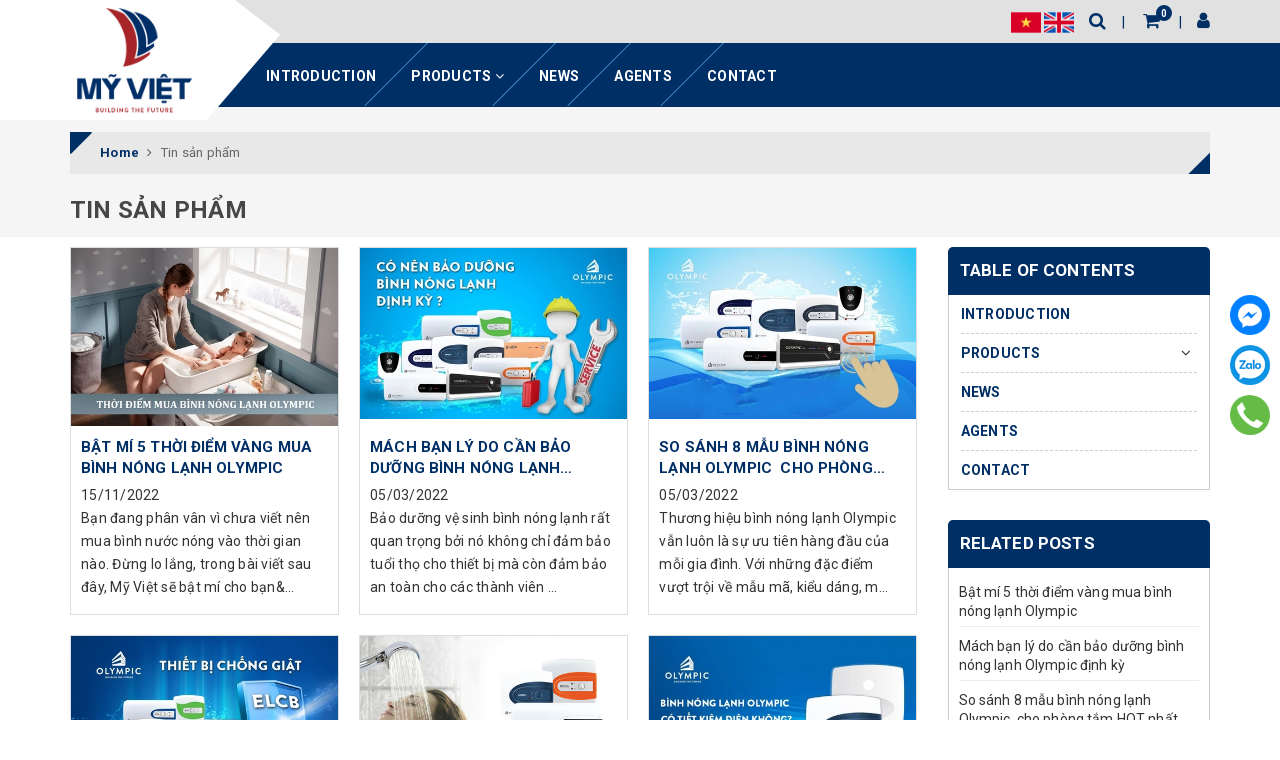

--- FILE ---
content_type: text/html; charset=utf-8
request_url: https://en.myvietgroup.vn/tin-san-pham
body_size: 15018
content:
<!DOCTYPE html>
<html lang="vi">
	<head>
		<!-- Global site tag (gtag.js) - Google Ads: 660166663 --> <script async src="https://www.googletagmanager.com/gtag/js?id=AW-660166663"></script> <script> window.dataLayer = window.dataLayer || []; function gtag(){dataLayer.push(arguments);} gtag('js', new Date()); gtag('config', 'AW-660166663'); </script>
		<!-- Event snippet for Website traffic conversion page --> <script> gtag('event', 'conversion', {'send_to': 'AW-660166663/l0mECIz5q-0BEIew5boC'}); </script>
		<meta name="google-site-verification" content="b8mJUnGH6ZuHXfh3P-mrbzFS5YDazkGVs6MLRkkcSfA" />

		<meta charset="UTF-8" />
		<meta name="viewport" content="width=device-width, initial-scale=1, maximum-scale=1">			
		<title>
			Tin sản phẩm
			
			
			 en-myvietgroup			
		</title>		
		<!-- ================= Page description ================== -->
		<meta name="description" content="">
		<!-- ================= Meta ================== -->
		<meta name="keywords" content="Tin sản phẩm, en-myvietgroup, en.myvietgroup.vn"/>
		<link rel="canonical" href="https://en.myvietgroup.vn/tin-san-pham"/>
		<meta name='revisit-after' content='1 days' />
		<meta name="robots" content="noodp,index,follow" />
		<!-- ================= Favicon ================== -->
		
		<link rel="icon" href="//bizweb.dktcdn.net/100/449/092/themes/853951/assets/favicon.png?1665127600152" type="image/x-icon" />
		
		<!-- Facebook Open Graph meta tags -->
		

	<meta property="og:type" content="website">
	<meta property="og:title" content="Tin sản phẩm">
	<meta property="og:image" content="http://bizweb.dktcdn.net/100/449/092/themes/853951/assets/logo.png?1665127600152">
	<meta property="og:image:secure_url" content="https://bizweb.dktcdn.net/100/449/092/themes/853951/assets/logo.png?1665127600152">

<meta property="og:description" content="">
<meta property="og:url" content="https://en.myvietgroup.vn/tin-san-pham">
<meta property="og:site_name" content="en-myvietgroup">	
		
<script type="application/ld+json">
        {
        "@context": "http://schema.org",
        "@type": "BreadcrumbList",
        "itemListElement": 
        [
            {
                "@type": "ListItem",
                "position": 1,
                "item": 
                {
                  "@id": "https://en.myvietgroup.vn",
                  "name": "Trang chủ"
                }
            },
      
        
      
      
      
        {
                "@type": "ListItem",
                "position": 2,
                "item": 
                {
                  "@id": "https://en.myvietgroup.vn/tin-san-pham",
                  "name": "Tin sản phẩm"
                }
            }
      
      
      
      
      
    
        ]
        }
</script>


		<!-- Build Main CSS -->	
		<link href="//bizweb.dktcdn.net/100/449/092/themes/853951/assets/plugin.scss.css?1665127600152" rel="stylesheet" type="text/css" media="all" />	
		<link href="//bizweb.dktcdn.net/100/449/092/themes/853951/assets/base.scss.css?1665127600152" rel="stylesheet" type="text/css" media="all" />		
		<link href="//bizweb.dktcdn.net/100/449/092/themes/853951/assets/style.scss.css?1665127600152" rel="stylesheet" type="text/css" media="all" />	
				
		<link href="//bizweb.dktcdn.net/100/449/092/themes/853951/assets/responsive.scss.css?1665127600152" rel="stylesheet" type="text/css" media="all" />

		<script>			
			var template = 'blog';			 
		</script>
		<!-- Bizweb conter for header -->
		<script>
	var Bizweb = Bizweb || {};
	Bizweb.store = 'en-myvietgroup.mysapo.net';
	Bizweb.id = 449092;
	Bizweb.theme = {"id":853951,"name":"Halugroup","role":"main"};
	Bizweb.template = 'blog';
	if(!Bizweb.fbEventId)  Bizweb.fbEventId = 'xxxxxxxx-xxxx-4xxx-yxxx-xxxxxxxxxxxx'.replace(/[xy]/g, function (c) {
	var r = Math.random() * 16 | 0, v = c == 'x' ? r : (r & 0x3 | 0x8);
				return v.toString(16);
			});		
</script>
<script>
	(function () {
		function asyncLoad() {
			var urls = [];
			for (var i = 0; i < urls.length; i++) {
				var s = document.createElement('script');
				s.type = 'text/javascript';
				s.async = true;
				s.src = urls[i];
				var x = document.getElementsByTagName('script')[0];
				x.parentNode.insertBefore(s, x);
			}
		};
		window.attachEvent ? window.attachEvent('onload', asyncLoad) : window.addEventListener('load', asyncLoad, false);
	})();
</script>


<script>
	window.BizwebAnalytics = window.BizwebAnalytics || {};
	window.BizwebAnalytics.meta = window.BizwebAnalytics.meta || {};
	window.BizwebAnalytics.meta.currency = 'VND';
	window.BizwebAnalytics.tracking_url = '/s';

	var meta = {};
	
	
	for (var attr in meta) {
	window.BizwebAnalytics.meta[attr] = meta[attr];
	}
</script>

	
		<script src="/dist/js/stats.min.js?v=96f2ff2"></script>
	











	
		<script>var ProductReviewsAppUtil=ProductReviewsAppUtil || {};ProductReviewsAppUtil.store={name: 'en-myvietgroup'};</script>
	<!--Start of Tawk.to Script-->
<script type="text/javascript">
var Tawk_API=Tawk_API||{}, Tawk_LoadStart=new Date();
(function(){
var s1=document.createElement("script"),s0=document.getElementsByTagName("script")[0];
s1.async=true;
s1.src='https://embed.tawk.to/5f6c01984704467e89f1c9a5/default';
s1.charset='UTF-8';
s1.setAttribute('crossorigin','*');
s0.parentNode.insertBefore(s1,s0);
})();
</script>
<!--End of Tawk.to Script-->
	
	
	</head>
	<body>		

		<!-- Main content -->
		
<div class="fixed-right">
	<a target="_blank" href="https://www.facebook.com/myvietgroup/" title="Facebook">
		<img src="//bizweb.dktcdn.net/100/449/092/themes/853951/assets/icon-menu-right1.png?1665127600152" alt="icon">
	</a>
	<a href="https://zalo.me/0965124392" title="Zalo">
		<img src="//bizweb.dktcdn.net/100/449/092/themes/853951/assets/icon-menu-right2.png?1665127600152" alt="icon">
	</a>
	<a href="tel:02437330886" title="02437330886" class="phone">
		<img src="//bizweb.dktcdn.net/100/449/092/themes/853951/assets/icon-menu-right3.png?1665127600152" alt="icon">
	</a>
</div>

<header class="header sticker">	
	<div class="middle-header">
		<div class="container">
			<div class="header-main">
				<div class="menu-bar hidden-lg">
					<i class="fa fa-bars" aria-hidden="true"></i>
				</div>
				<div class="logo">
					
					<a href="/" class="logo-wrapper " title="en-myvietgroup">		
						<img class="img-responsive" src="//bizweb.dktcdn.net/100/449/092/themes/853951/assets/logo.png?1665127600152"  alt="en-myvietgroup">
					</a>
											
				</div>
				<div class="box-right">
					<div class='header_language'>
						<a class="nav-link" href="https://myvietgroup.vn">
							<img src="//bizweb.dktcdn.net/100/449/092/themes/853951/assets/vn1.png?1665127600152">
						</a>
						<a class="nav-link" href="https://en-myvietgroup.mysapo.net">
							<img src="//bizweb.dktcdn.net/100/449/092/themes/853951/assets/us1.png?1665127600152">
						</a>
					</div>

					<div class="search" onclick="">
						<i class="fa fa-search"></i>
						<div class="header_search search_form">
	<form class="input-group search-bar search_form" action="/search" method="get" role="search">		
		<input type="search" name="query" value="" placeholder="Search ... " class="input-group-field st-default-search-input search-text" autocomplete="off">
		<span class="input-group-btn">
			<button class="btn icon-fallback-text">
				<i class="fa fa-search"></i>
			</button>
		</span>
	</form>
</div>
					</div>
					<div class="mini-cart text-xs-center" onclick="">
						<div class="heading-cart">
							<a href="/cart"  title="Cart">
								<i class="fa fa-shopping-cart"></i> <span class="cartCount count_item_pr" id="cart-total"></span>
							</a>
						</div>	
						<div class="top-cart-content hidden-sm hidden-xs">					
							<ul id="cart-sidebar" class="mini-products-list count_li">
								<li class="list-item">
									<ul></ul>
								</li>
								<li class="action">
									<ul>
										<li class="li-fix-1">
											<div class="top-subtotal">
												Total payment:
												<span class="price"></span>
											</div>
										</li>
										<li class="li-fix-2" style="">
											<div class="actions">
												<a href="/cart" class="btn btn-primary"  title="Cart">
													<span>Cart</span>
												</a>
												<a href="/checkout" class="btn btn-checkout btn-gray" title="Payment ">
													<span>Payment</span>
												</a>
											</div>
										</li>
									</ul>
								</li>
							</ul>
						</div>
					</div>
					<div class="box-user" onclick="">
						<i class="fa fa-user"></i>
						<ul class="f-left account-topbar">
							
							<li><a href="/account/login" title="Login">Login</a></li>
							<li><a href="/account/register" title="Register">Register</a></li>
								
						</ul>
					</div>
				</div>
			</div>
		</div>
	</div>
</header>
<div class="main-nav">
	<div class="container">
		<nav>
	<ul id="nav" class="nav hidden-sm hidden-xs">
		
		
		
		
		
		
		<li class="hidden-sm hidden-xs nav-item "><a class="nav-link" href="/introduce" title="INTRODUCTION">INTRODUCTION</a></li>
		
		
		
		
		
		
		
		<li class="hidden-sm hidden-xs nav-item  has-dropdown">
			<a href="/collections/all" title="PRODUCTS" class="nav-link">PRODUCTS <i class="fa fa-angle-down" data-toggle="dropdown"></i></a>			
						
			<ul class="dropdown-menu">
				
				
				<li class="nav-item-lv2">
					<a class="nav-link" title="Cold rolled steel coils" href="/cold-rolled-steel-coils">Cold rolled steel coils</a>
				</li>
				
				
				
				<li class="nav-item-lv2">
					<a class="nav-link" title="Hot - Dip Galvanized rolled coils" href="/al-zn-coated-steel-coils">Hot - Dip Galvanized rolled coils</a>
				</li>
				
				
				
				<li class="nav-item-lv2">
					<a class="nav-link" title="Hot - Dip Al- Zn coated steel coils" href="/hot-dip-al-zn-coated-steel-coils">Hot - Dip Al- Zn coated steel coils</a>
				</li>
				
				
				
				<li class="nav-item-lv2">
					<a class="nav-link" title="Pre-painted Hot-dip Al- Zn coated steel coils" href="/pre-painted-hot-dip-galvanized-coils">Pre-painted Hot-dip Al- Zn coated steel coils</a>
				</li>
				
				

			</ul>
			
		</li>
		
		
		
		
		
		
		
		<li class="hidden-sm hidden-xs nav-item "><a class="nav-link" href="/news" title="NEWS">NEWS</a></li>
		
		
		
		
		
		
		
		<li class="hidden-sm hidden-xs nav-item "><a class="nav-link" href="/agents" title="AGENTS">AGENTS</a></li>
		
		
		
		
		
		
		
		<li class="hidden-sm hidden-xs nav-item "><a class="nav-link" href="/contact" title="CONTACT">CONTACT</a></li>
		
		

		<!-- menu mobile -->
		
		
		<li class="hidden-lg hidden-md nav-item "><a class="nav-link" href="/introduce" title="INTRODUCTION">INTRODUCTION</a></li>
		
		
		
		<li class="hidden-lg hidden-md nav-item  has-dropdown">
			<a href="/collections/all" title="PRODUCTS" class="nav-link">PRODUCTS <i class="fa fa-angle-down" data-toggle="dropdown"></i></a>			

			<ul class="dropdown-menu">
				
				
				<li class="nav-item-lv2">
					<a class="nav-link" title="Cold rolled steel coils" href="/cold-rolled-steel-coils">Cold rolled steel coils</a>
				</li>
				
				
				
				<li class="nav-item-lv2">
					<a class="nav-link" title="Hot - Dip Galvanized rolled coils" href="/al-zn-coated-steel-coils">Hot - Dip Galvanized rolled coils</a>
				</li>
				
				
				
				<li class="nav-item-lv2">
					<a class="nav-link" title="Hot - Dip Al- Zn coated steel coils" href="/hot-dip-al-zn-coated-steel-coils">Hot - Dip Al- Zn coated steel coils</a>
				</li>
				
				
				
				<li class="nav-item-lv2">
					<a class="nav-link" title="Pre-painted Hot-dip Al- Zn coated steel coils" href="/pre-painted-hot-dip-galvanized-coils">Pre-painted Hot-dip Al- Zn coated steel coils</a>
				</li>
				
				

			</ul>
		</li>
		
		
		
		<li class="hidden-lg hidden-md nav-item "><a class="nav-link" href="/news" title="NEWS">NEWS</a></li>
		
		
		
		<li class="hidden-lg hidden-md nav-item "><a class="nav-link" href="/agents" title="AGENTS">AGENTS</a></li>
		
		
		
		<li class="hidden-lg hidden-md nav-item "><a class="nav-link" href="/contact" title="CONTACT">CONTACT</a></li>
		
		
	</ul>
	
	<ul class="nav hidden-lg nav-mobile">
		
		
		<li class="nav-item">
			<a class="nav-link" href="/introduce" title="INTRODUCTION">
				INTRODUCTION
			</a>
		</li>
		
		
		
		<li class="nav-item">
			<a href="/collections/all" class="nav-link" title="PRODUCTS">
				 PRODUCTS 
			</a>
			<span class="open-close2">
				<i class="fa fa-angle-down" aria-hidden="true"></i>
			</span>
			<ul class="sub-menu-1" style="display: none">
				
				
				<li class="nav-item-lv2">
					<a class="nav-link" href="/cold-rolled-steel-coils" title="Cold rolled steel coils">
						<span>Cold rolled steel coils</span>
					</a>
				</li>
				
				
				
				<li class="nav-item-lv2">
					<a class="nav-link" href="/al-zn-coated-steel-coils" title="Hot - Dip Galvanized rolled coils">
						<span>Hot - Dip Galvanized rolled coils</span>
					</a>
				</li>
				
				
				
				<li class="nav-item-lv2">
					<a class="nav-link" href="/hot-dip-al-zn-coated-steel-coils" title="Hot - Dip Al- Zn coated steel coils">
						<span>Hot - Dip Al- Zn coated steel coils</span>
					</a>
				</li>
				
				
				
				<li class="nav-item-lv2">
					<a class="nav-link" href="/pre-painted-hot-dip-galvanized-coils" title="Pre-painted Hot-dip Al- Zn coated steel coils">
						<span>Pre-painted Hot-dip Al- Zn coated steel coils</span>
					</a>
				</li>
				
				
			</ul>
		</li>
		
		
		
		<li class="nav-item">
			<a class="nav-link" href="/news" title="NEWS">
				NEWS
			</a>
		</li>
		
		
		
		<li class="nav-item">
			<a class="nav-link" href="/agents" title="AGENTS">
				AGENTS
			</a>
		</li>
		
		
		
		<li class="nav-item">
			<a class="nav-link" href="/contact" title="CONTACT">
				CONTACT
			</a>
		</li>
		
		
	</ul>
</nav>	
	</div>
</div>
		<script src="//bizweb.dktcdn.net/100/449/092/themes/853951/assets/jquery-2.2.3.min.js?1665127600152" type="text/javascript"></script>
		<div class="blog_template">
	<section class="bread-crumb">
	<span class="crumb-border"></span>
	<div class="container">
		<div class="row">
			<div class="col-xs-12 a-left">
				<div class="breadcrumb-container">
					<ul class="breadcrumb" vocab="http://schema.org/" typeof="BreadcrumbList">					
						<li class="home" property="itemListElement" typeof="ListItem">
							<a property="item" typeof="WebPage" href="/" title="Home" ><span property="name">Home</span></a>	
							<meta property="position" content="1">
							<i class="fa fa-angle-right" aria-hidden="true"></i>
						</li>
						
						
						<li><strong ><span itemprop="title">Tin sản phẩm</span></strong></li>
						
						
					</ul>
					
					<h1 class="title-page ">Tin sản phẩm</h1>
					
				</div>
			</div>
		</div>
	</div>
</section>
	<div class="container">
		<div class="row flex-wrap">
			<section class="right-content col-lg-9 col-md-9 ">			
				<div class="box-heading hidden">
					<h1 class="title-head">Tin sản phẩm</h1>
				</div>
				
				
				<section class="list-blogs blog-main flex-margin-20">
									
					<article class="blog-item">
						<div class="blog-item-thumbnail">						
							<a href="/5-thoi-diem-vang-mua-binh-nong-lanh-olympic" title="Bật mí 5 thời điểm vàng mua bình nóng lạnh Olympic">
								
								<picture>
									<source media="(max-width: 480px)" srcset="//bizweb.dktcdn.net/thumb/large/100/449/092/articles/3-thuong-hieu-binh-nong-lanh-15-lit-tot-nhat-thi-truong-21.jpg?v=1646795341617">
									<source media="(min-width: 481px) and (max-width: 767px)" srcset="//bizweb.dktcdn.net/thumb/large/100/449/092/articles/3-thuong-hieu-binh-nong-lanh-15-lit-tot-nhat-thi-truong-21.jpg?v=1646795341617">
									<source media="(min-width: 768px) and (max-width: 1023px)" srcset="//bizweb.dktcdn.net/thumb/large/100/449/092/articles/3-thuong-hieu-binh-nong-lanh-15-lit-tot-nhat-thi-truong-21.jpg?v=1646795341617">
									<source media="(min-width: 1024px) and (max-width: 1199px)" srcset="//bizweb.dktcdn.net/thumb/medium/100/449/092/articles/3-thuong-hieu-binh-nong-lanh-15-lit-tot-nhat-thi-truong-21.jpg?v=1646795341617">
									<source media="(min-width: 1200px)" srcset="//bizweb.dktcdn.net/thumb/large/100/449/092/articles/3-thuong-hieu-binh-nong-lanh-15-lit-tot-nhat-thi-truong-21.jpg?v=1646795341617">
									<img src="https://bizweb.dktcdn.net/100/449/092/articles/3-thuong-hieu-binh-nong-lanh-15-lit-tot-nhat-thi-truong-21.jpg?v=1646795341617" style="max-width:100%;" class="img-responsive" alt="Bật mí 5 thời điểm vàng mua bình nóng lạnh Olympic">
								</picture>
								
							</a>
						</div>
						<div class="blog-item-info">
							<a href="/5-thoi-diem-vang-mua-binh-nong-lanh-olympic" title="Bật mí 5 thời điểm vàng mua bình nóng lạnh Olympic">
								<h3 class="blog-item-name">Bật mí 5 thời điểm vàng mua bình nóng lạnh Olympic</h3>
							</a>
							<span class="entry-date">15/11/2022</span>

							<p class="blog-item-summary margin-bottom-5">Bạn đang phân vân vì chưa viết nên mua bình nước nóng vào thời gian nào. Đừng lo lắng, trong bài viết sau đây, Mỹ Việt sẽ bật mí cho bạn&...</p>

						</div>
					</article>
									
					<article class="blog-item">
						<div class="blog-item-thumbnail">						
							<a href="/ly-do-can-bao-duong-binh-nong-lanh-olympic-dinh-ky" title="Mách bạn lý do cần bảo dưỡng bình nóng lạnh Olympic định kỳ">
								
								<picture>
									<source media="(max-width: 480px)" srcset="//bizweb.dktcdn.net/thumb/large/100/449/092/articles/z3233320294903-acbab36adcff3f02a93a58253bd47627.jpg?v=1646795277003">
									<source media="(min-width: 481px) and (max-width: 767px)" srcset="//bizweb.dktcdn.net/thumb/large/100/449/092/articles/z3233320294903-acbab36adcff3f02a93a58253bd47627.jpg?v=1646795277003">
									<source media="(min-width: 768px) and (max-width: 1023px)" srcset="//bizweb.dktcdn.net/thumb/large/100/449/092/articles/z3233320294903-acbab36adcff3f02a93a58253bd47627.jpg?v=1646795277003">
									<source media="(min-width: 1024px) and (max-width: 1199px)" srcset="//bizweb.dktcdn.net/thumb/medium/100/449/092/articles/z3233320294903-acbab36adcff3f02a93a58253bd47627.jpg?v=1646795277003">
									<source media="(min-width: 1200px)" srcset="//bizweb.dktcdn.net/thumb/large/100/449/092/articles/z3233320294903-acbab36adcff3f02a93a58253bd47627.jpg?v=1646795277003">
									<img src="https://bizweb.dktcdn.net/100/449/092/articles/z3233320294903-acbab36adcff3f02a93a58253bd47627.jpg?v=1646795277003" style="max-width:100%;" class="img-responsive" alt="Mách bạn lý do cần bảo dưỡng bình nóng lạnh Olympic định kỳ">
								</picture>
								
							</a>
						</div>
						<div class="blog-item-info">
							<a href="/ly-do-can-bao-duong-binh-nong-lanh-olympic-dinh-ky" title="Mách bạn lý do cần bảo dưỡng bình nóng lạnh Olympic định kỳ">
								<h3 class="blog-item-name">Mách bạn lý do cần bảo dưỡng bình nóng lạnh Olympic định kỳ</h3>
							</a>
							<span class="entry-date">05/03/2022</span>

							<p class="blog-item-summary margin-bottom-5">Bảo dưỡng vệ sinh bình nóng lạnh rất quan trọng bởi nó không chỉ đảm bảo tuổi thọ cho thiết bị mà còn đảm bảo an toàn cho các thành viên ...</p>

						</div>
					</article>
									
					<article class="blog-item">
						<div class="blog-item-thumbnail">						
							<a href="/so-sanh-8-mau-binh-nong-lanh-olympic-cho-phong-tam-hot-nhat-2022" title="So sánh 8 mẫu bình nóng lạnh Olympic  cho phòng tắm HOT nhất 2022">
								
								<picture>
									<source media="(max-width: 480px)" srcset="//bizweb.dktcdn.net/thumb/large/100/449/092/articles/so-sanh-8-binh-nong-lanh-olympic.jpeg?v=1646795277323">
									<source media="(min-width: 481px) and (max-width: 767px)" srcset="//bizweb.dktcdn.net/thumb/large/100/449/092/articles/so-sanh-8-binh-nong-lanh-olympic.jpeg?v=1646795277323">
									<source media="(min-width: 768px) and (max-width: 1023px)" srcset="//bizweb.dktcdn.net/thumb/large/100/449/092/articles/so-sanh-8-binh-nong-lanh-olympic.jpeg?v=1646795277323">
									<source media="(min-width: 1024px) and (max-width: 1199px)" srcset="//bizweb.dktcdn.net/thumb/medium/100/449/092/articles/so-sanh-8-binh-nong-lanh-olympic.jpeg?v=1646795277323">
									<source media="(min-width: 1200px)" srcset="//bizweb.dktcdn.net/thumb/large/100/449/092/articles/so-sanh-8-binh-nong-lanh-olympic.jpeg?v=1646795277323">
									<img src="https://bizweb.dktcdn.net/100/449/092/articles/so-sanh-8-binh-nong-lanh-olympic.jpeg?v=1646795277323" style="max-width:100%;" class="img-responsive" alt="So sánh 8 mẫu bình nóng lạnh Olympic  cho phòng tắm HOT nhất 2022">
								</picture>
								
							</a>
						</div>
						<div class="blog-item-info">
							<a href="/so-sanh-8-mau-binh-nong-lanh-olympic-cho-phong-tam-hot-nhat-2022" title="So sánh 8 mẫu bình nóng lạnh Olympic  cho phòng tắm HOT nhất 2022">
								<h3 class="blog-item-name">So sánh 8 mẫu bình nóng lạnh Olympic  cho phòng tắm HOT nhất 2022</h3>
							</a>
							<span class="entry-date">05/03/2022</span>

							<p class="blog-item-summary margin-bottom-5">Thương hiệu bình nóng lạnh Olympic vẫn luôn là sự ưu tiên hàng đầu của mỗi gia đình. Với những đặc điểm vượt trội về mẫu mã, kiểu dáng, m...</p>

						</div>
					</article>
									
					<article class="blog-item">
						<div class="blog-item-thumbnail">						
							<a href="/elcb-la-gi-elcb-hoat-dong-nhu-the-nao" title="ELCB là gì? ELCB hoạt động như thế nào?">
								
								<picture>
									<source media="(max-width: 480px)" srcset="//bizweb.dktcdn.net/thumb/large/100/449/092/articles/z3237574190968-3f2336cc045022c4a79056c6afaa5357.jpg?v=1646795277947">
									<source media="(min-width: 481px) and (max-width: 767px)" srcset="//bizweb.dktcdn.net/thumb/large/100/449/092/articles/z3237574190968-3f2336cc045022c4a79056c6afaa5357.jpg?v=1646795277947">
									<source media="(min-width: 768px) and (max-width: 1023px)" srcset="//bizweb.dktcdn.net/thumb/large/100/449/092/articles/z3237574190968-3f2336cc045022c4a79056c6afaa5357.jpg?v=1646795277947">
									<source media="(min-width: 1024px) and (max-width: 1199px)" srcset="//bizweb.dktcdn.net/thumb/medium/100/449/092/articles/z3237574190968-3f2336cc045022c4a79056c6afaa5357.jpg?v=1646795277947">
									<source media="(min-width: 1200px)" srcset="//bizweb.dktcdn.net/thumb/large/100/449/092/articles/z3237574190968-3f2336cc045022c4a79056c6afaa5357.jpg?v=1646795277947">
									<img src="https://bizweb.dktcdn.net/100/449/092/articles/z3237574190968-3f2336cc045022c4a79056c6afaa5357.jpg?v=1646795277947" style="max-width:100%;" class="img-responsive" alt="ELCB là gì? ELCB hoạt động như thế nào?">
								</picture>
								
							</a>
						</div>
						<div class="blog-item-info">
							<a href="/elcb-la-gi-elcb-hoat-dong-nhu-the-nao" title="ELCB là gì? ELCB hoạt động như thế nào?">
								<h3 class="blog-item-name">ELCB là gì? ELCB hoạt động như thế nào?</h3>
							</a>
							<span class="entry-date">02/03/2022</span>

							<p class="blog-item-summary margin-bottom-5">Ngày nay, bình nóng lạnh đã trở thành thiết bị không thể thiếu trong mọi gia đình. Tuy nhiên nhiều người chưa biết bình nóng lạnh được tí...</p>

						</div>
					</article>
									
					<article class="blog-item">
						<div class="blog-item-thumbnail">						
							<a href="/giai-dap-thac-mac-binh-nong-lanh-olympic-co-giu-nhiet-tot-khong" title="Giải đáp thắc mắc: Bình nóng lạnh Olympic có giữ nhiệt tốt không?">
								
								<picture>
									<source media="(max-width: 480px)" srcset="//bizweb.dktcdn.net/thumb/large/100/449/092/articles/so-sanh-8-binh-nong-lanh-oympic-3.png?v=1646795278557">
									<source media="(min-width: 481px) and (max-width: 767px)" srcset="//bizweb.dktcdn.net/thumb/large/100/449/092/articles/so-sanh-8-binh-nong-lanh-oympic-3.png?v=1646795278557">
									<source media="(min-width: 768px) and (max-width: 1023px)" srcset="//bizweb.dktcdn.net/thumb/large/100/449/092/articles/so-sanh-8-binh-nong-lanh-oympic-3.png?v=1646795278557">
									<source media="(min-width: 1024px) and (max-width: 1199px)" srcset="//bizweb.dktcdn.net/thumb/medium/100/449/092/articles/so-sanh-8-binh-nong-lanh-oympic-3.png?v=1646795278557">
									<source media="(min-width: 1200px)" srcset="//bizweb.dktcdn.net/thumb/large/100/449/092/articles/so-sanh-8-binh-nong-lanh-oympic-3.png?v=1646795278557">
									<img src="https://bizweb.dktcdn.net/100/449/092/articles/so-sanh-8-binh-nong-lanh-oympic-3.png?v=1646795278557" style="max-width:100%;" class="img-responsive" alt="Giải đáp thắc mắc: Bình nóng lạnh Olympic có giữ nhiệt tốt không?">
								</picture>
								
							</a>
						</div>
						<div class="blog-item-info">
							<a href="/giai-dap-thac-mac-binh-nong-lanh-olympic-co-giu-nhiet-tot-khong" title="Giải đáp thắc mắc: Bình nóng lạnh Olympic có giữ nhiệt tốt không?">
								<h3 class="blog-item-name">Giải đáp thắc mắc: Bình nóng lạnh Olympic có giữ nhiệt tốt không?</h3>
							</a>
							<span class="entry-date">01/03/2022</span>

							<p class="blog-item-summary margin-bottom-5">Bình nóng lạnh Olympic là dòng sản phẩm đến từ thương hiệu quốc dân đã rất quen thuộc với người tiêu dùng Việt. Olympic vẫn không ngừng đ...</p>

						</div>
					</article>
									
					<article class="blog-item">
						<div class="blog-item-thumbnail">						
							<a href="/binh-nong-lanh-olympic-tiet-kiem-dien" title="Bình nóng lạnh Olympic có tiết kiệm điện không?">
								
								<picture>
									<source media="(max-width: 480px)" srcset="//bizweb.dktcdn.net/thumb/large/100/449/092/articles/bnltkd.jpg?v=1646795279490">
									<source media="(min-width: 481px) and (max-width: 767px)" srcset="//bizweb.dktcdn.net/thumb/large/100/449/092/articles/bnltkd.jpg?v=1646795279490">
									<source media="(min-width: 768px) and (max-width: 1023px)" srcset="//bizweb.dktcdn.net/thumb/large/100/449/092/articles/bnltkd.jpg?v=1646795279490">
									<source media="(min-width: 1024px) and (max-width: 1199px)" srcset="//bizweb.dktcdn.net/thumb/medium/100/449/092/articles/bnltkd.jpg?v=1646795279490">
									<source media="(min-width: 1200px)" srcset="//bizweb.dktcdn.net/thumb/large/100/449/092/articles/bnltkd.jpg?v=1646795279490">
									<img src="https://bizweb.dktcdn.net/100/449/092/articles/bnltkd.jpg?v=1646795279490" style="max-width:100%;" class="img-responsive" alt="Bình nóng lạnh Olympic có tiết kiệm điện không?">
								</picture>
								
							</a>
						</div>
						<div class="blog-item-info">
							<a href="/binh-nong-lanh-olympic-tiet-kiem-dien" title="Bình nóng lạnh Olympic có tiết kiệm điện không?">
								<h3 class="blog-item-name">Bình nóng lạnh Olympic có tiết kiệm điện không?</h3>
							</a>
							<span class="entry-date">04/12/2021</span>

							<p class="blog-item-summary margin-bottom-5">Chính công nghệ hiện đại cùng những chất liệu nhập khẩu cao cấp là bí quyết giúp tối ưu hóa mọi tính năng của bình nóng lạnh Olympic. Bài...</p>

						</div>
					</article>
					
					<div class="text-xs-left text-center d-block-100 col-md-12">
						
						<nav>
	<ul class="pagination clearfix">
		  
		<li class="page-item disabled hidden-xs"><a class="page-link" href="#">«</a></li>
		
		
		
		
		<li class="active page-item disabled"><a class="page-link" href="#">1</a></li>
		
		
		
		
		<li class="page-item"><a class="page-link" href="/tin-san-pham?page=2">2</a></li>
		
		
		
		<li class="page-item"><a class="page-link" href="/tin-san-pham?page=3">3</a></li>
		
		
		
		
		<li class="page-item"><a class="page-link" href="">...</a></li>
		
		
		
		
		<li class="page-item"><a class="page-link" href="/tin-san-pham?page=25">25</a></li>
		
		
		
		<li class="page-item hidden-xs"><a class="page-link" href="/tin-san-pham?page=2">»</a></li>
		
	</ul>
</nav>
						

					</div>
				</section>
				
				
			</section>
			
			<aside class="left left-content col-lg-3 col-md-3  space-30">
				
<aside class="aside-item collection-category">
	<div class="aside-title">
		<h2 class="title-head margin-top-0"><span>Table of Contents</span></h2>
	</div>
	<div class="categories-box">
		<ul class="lv1">
			
			
			
<li class="nav-item nav-items ">
	<a  href="/introduce" title="INTRODUCTION">
		INTRODUCTION</a>
</li>

			
			
<li class="nav-item nav-items ">
	<a href="/collections/all" class="nav-link" title="PRODUCTS">
		PRODUCTS	
	</a> 
	<span class="open-close">
		<i class="fa fa-angle-down" aria-hidden="true"></i>
	</span>
	<ul class="lv2">
		
		<li class="">
			<a class="nav-link" href="/cold-rolled-steel-coils" title="Cold rolled steel coils">
				Cold rolled steel coils 
			</a>
			
		</li>
		
		<li class="">
			<a class="nav-link" href="/al-zn-coated-steel-coils" title="Hot - Dip Galvanized rolled coils">
				Hot - Dip Galvanized rolled coils 
			</a>
			
		</li>
		
		<li class="">
			<a class="nav-link" href="/hot-dip-al-zn-coated-steel-coils" title="Hot - Dip Al- Zn coated steel coils">
				Hot - Dip Al- Zn coated steel coils 
			</a>
			
		</li>
		
		<li class="">
			<a class="nav-link" href="/pre-painted-hot-dip-galvanized-coils" title="Pre-painted Hot-dip Al- Zn coated steel coils">
				Pre-painted Hot-dip Al- Zn coated steel coils 
			</a>
			
		</li>
		
	</ul>
</li>

			
			
<li class="nav-item nav-items ">
	<a  href="/news" title="NEWS">
		NEWS</a>
</li>

			
			
<li class="nav-item nav-items ">
	<a  href="/agents" title="AGENTS">
		AGENTS</a>
</li>

			
			
<li class="nav-item nav-items ">
	<a  href="/contact" title="CONTACT">
		CONTACT</a>
</li>

			
		</ul>
	</div>
</aside>


<div class="sticky-top60">



<div class="aside-item">
	<div class="aside-title">
		<div class="title-head margin-top-0">
			
			<a href="/tin-san-pham" title="Related posts">
				<h2>Related posts</h2>
			</a>
			
		</div>
	</div>
	<div class="list-blogs">
											
		<article class="blog-item blog-item-list">					
			<h3 class="blog-item-name"><a href="/5-thoi-diem-vang-mua-binh-nong-lanh-olympic" title="Bật mí 5 thời điểm vàng mua bình nóng lạnh Olympic">Bật mí 5 thời điểm vàng mua bình nóng lạnh Olympic</a></h3>
		</article>				
											
		<article class="blog-item blog-item-list">					
			<h3 class="blog-item-name"><a href="/ly-do-can-bao-duong-binh-nong-lanh-olympic-dinh-ky" title="Mách bạn lý do cần bảo dưỡng bình nóng lạnh Olympic định kỳ">Mách bạn lý do cần bảo dưỡng bình nóng lạnh Olympic định kỳ</a></h3>
		</article>				
											
		<article class="blog-item blog-item-list">					
			<h3 class="blog-item-name"><a href="/so-sanh-8-mau-binh-nong-lanh-olympic-cho-phong-tam-hot-nhat-2022" title="So sánh 8 mẫu bình nóng lạnh Olympic  cho phòng tắm HOT nhất 2022">So sánh 8 mẫu bình nóng lạnh Olympic  cho phòng tắm HOT nhất 2022</a></h3>
		</article>				
											
		<article class="blog-item blog-item-list">					
			<h3 class="blog-item-name"><a href="/elcb-la-gi-elcb-hoat-dong-nhu-the-nao" title="ELCB là gì? ELCB hoạt động như thế nào?">ELCB là gì? ELCB hoạt động như thế nào?</a></h3>
		</article>				
		
	</div>
</div>



	<div class="aside-title fanepage"><h2>Facebook</h2></div>
	<div class="fb-page" data-href="https://www.facebook.com/myvietgroup/" data-tabs="" data-width="260" data-height="" data-small-header="false" data-adapt-container-width="false" data-hide-cover="false" data-show-facepile="true"><blockquote cite="https://www.facebook.com/myvietgroup/" class="fb-xfbml-parse-ignore"><a href="https://www.facebook.com/myvietgroup/">en-myvietgroup</a></blockquote></div>
	
</div>
			</aside>
			

		</div>
	</div>
</div>

<div id="fb-root"></div>
<script async defer crossorigin="anonymous" src="https://connect.facebook.net/vi_VN/sdk.js#xfbml=1&version=v3.3"></script>


		<link href="//bizweb.dktcdn.net/100/449/092/themes/853951/assets/bpr-products-module.css?1665127600152" rel="stylesheet" type="text/css" media="all" />
<div class="sapo-product-reviews-module"></div>
		




<div class="home-project">
	<div class="container">
		<div class="title-text bg-grey red">
			<h2>Agent system</h2>
		</div>
		<div class="owl-project carousel-resize-991">
			
			
			
			
			<div class="item">
				<a class="thumb img-shine" href="/dai-ly-ton-olympic" title="Tôn Olympic">
					<img class="img-responsive basic" data-src="//bizweb.dktcdn.net/100/449/092/themes/853951/assets/section_project_item_image1.png?1665127600152" src="//bizweb.dktcdn.net/100/449/092/themes/853951/assets/loading.svg?1665127600152" alt="Tôn Olympic">
				</a>
				<h3><a href="/dai-ly-ton-olympic" title="Tôn Olympic">Tôn Olympic</a></h3>
			</div>
			<!--End item-->
			
			
			
			
			<div class="item">
				<a class="thumb img-shine" href="/dai-ly-ton-thep-vitek" title="Tôn Vitek">
					<img class="img-responsive basic" data-src="//bizweb.dktcdn.net/100/449/092/themes/853951/assets/section_project_item_image2.png?1665127600152" src="//bizweb.dktcdn.net/100/449/092/themes/853951/assets/loading.svg?1665127600152" alt="Tôn Vitek">
				</a>
				<h3><a href="/dai-ly-ton-thep-vitek" title="Tôn Vitek">Tôn Vitek</a></h3>
			</div>
			<!--End item-->
			
			
			
			
			<div class="item">
				<a class="thumb img-shine" href="/dai-ly-binh-nuoc-nong-olympic" title="Bình nóng lạnh Olympic">
					<img class="img-responsive basic" data-src="//bizweb.dktcdn.net/100/449/092/themes/853951/assets/section_project_item_image3.png?1665127600152" src="//bizweb.dktcdn.net/100/449/092/themes/853951/assets/loading.svg?1665127600152" alt="Bình nóng lạnh Olympic">
				</a>
				<h3><a href="/dai-ly-binh-nuoc-nong-olympic" title="Bình nóng lạnh Olympic">Bình nóng lạnh Olympic</a></h3>
			</div>
			<!--End item-->
			
		</div>
	</div>
</div>

<footer class="footer">
	
	<div class="back-to-top"><i class="fa fa-angle-double-up"></i></div>
	
	<div class="site-footer">
		<div class="container">
			<div class="footer-inner">
				<div class="row">
					<div class="block block-cs col-xs-12 col-sm-6 col-md-4 col-lg-4">
						<div class="footer-widget">
							<div class="h4">
								<span>Company information</span>
							</div>
							<ul class="list-menu infomation" style="display: block;">
								
								<li><i class="fa fa-map-marker"></i>46 Bich Cau, Quoc Tu Giam Ward, Dong Da District, Hanoi, Vietnam.</li>
								
								
								<li><i class="fa fa-phone-square"></i>Phone: <a href="tel:02437330886" title="02437330886">02437330886</a></li>
								
								
								<li><i class="fa fa-envelope"></i>Email: <a href="mailto:mkt.myviet@gmail.com" title="mkt.myviet@gmail.com">mkt.myviet@gmail.com</a></li>
								

							</ul>
							
							<a href="/" class="logo-footer " title="en-myvietgroup">		
								<img class="img-responsive" src="//bizweb.dktcdn.net/thumb/medium/100/449/092/themes/853951/assets/logo_foo.png?1665127600152"  alt="en-myvietgroup">
							</a>
							
						</div>
					</div>
					<div class="block block-cs col-xs-12 col-sm-6 col-md-3 col-lg-3">
						<div class="footer-widget">
							<div class="h4">
								<span>Products Service</span>
							</div>
							<ul class="list-menu has-toggle">
								

							</ul>
							
						</div>
					</div>
					<div class="block block-cs col-xs-12 col-sm-12 col-md-5">
						<div class="content-right footer-widget">
							<div class="h4">
								<span>LATEST NEWS:</span>
							</div>
							<p>To receive the latest product updates, promotions, warranty policy changes, or support from the My Viet, please sign up for our newsletter with your email address below:</p>
							
							<form action="https://sapo.us19.list-manage.com/subscribe/post?u=2887dcda77021868cccd236ea&amp;id=7ace19f37b" method="post" id="mc-embedded-subscribe-form" class="section-newsletter__form" name="mc-embedded-subscribe-form" target="_blank">
								<input type="email" value="" placeholder="Your email" name="EMAIL" id="mail" aria-label="general.newsletter_form.newsletter_email" >
								<button class="btn btn-white subscribe" name="subscribe" id="subscribe"><i class="fa fa-paper-plane "></i></button>
							</form>	
							<div class="social">
								<div class="onut">
									<a href="https://www.facebook.com/myvietgroup/" class="facebook" target="_blank" title="Facebook">
										<img src="//bizweb.dktcdn.net/100/449/092/themes/853951/assets/facebook.png?1665127600152" alt="facebook">
									</a>
									<a href="https://twitter.com/group_viet" target="_blank" class="twitter" title="Twitter">
										<img src="//bizweb.dktcdn.net/100/449/092/themes/853951/assets/twitter.png?1665127600152" alt="twitter">
									</a>
									<a href="" target="_blank" class="instagram" title="Instagram+">
										<img src="//bizweb.dktcdn.net/100/449/092/themes/853951/assets/instagram.png?1665127600152" alt="instagram">
									</a>
									<a href="https://www.youtube.com/channel/UCjyg-T5phGKR908Es99AQJw" target="_blank" class="youtube" title="Youtube">
										<img src="//bizweb.dktcdn.net/100/449/092/themes/853951/assets/youtube.png?1665127600152" alt="youtube">
									</a>
									<a href="https://www.pinterest.com/mktmyviet/_saved/" target="_blank" class="pinterest" title="Pinterest">
										<img src="//bizweb.dktcdn.net/100/449/092/themes/853951/assets/pinterest.png?1665127600152" alt="Pinterest">
									</a>
									<a href="https://www.linkedin.com/in/m%E1%BB%B9-vi%E1%BB%87t-group-b903b0169/" target="_blank" class="linkedin" title="Linkedin">
										<img src="//bizweb.dktcdn.net/100/449/092/themes/853951/assets/linkedin.png?1665127600152" alt="Linkedin">
									</a>
									<a href="https://vimeo.com/user123804171" target="_blank" class="vimeo" title="Vimeo">
										<img src="//bizweb.dktcdn.net/100/449/092/themes/853951/assets/vimeo.png?1665127600152" alt="Vimeo">
									</a>
									<a href="mkt.myviet@gmail.com" target="_blank" class="gmail" title="Gmail">
										<img src="//bizweb.dktcdn.net/100/449/092/themes/853951/assets/gmail.png?1665127600152" alt="Gmail">
									</a>
								</div>
							</div>
						</div>
						<!--End content-right-->
					</div>
				</div>
			</div>
		</div>
	</div>
	
	<div class="copyright clearfix">
		<div class="container">
			<div class="inner clearfix">
				<div class="row">
					<div class="col-xs-12">
						<div class="text-center copy-right-text">
							© Copyright belongs to en-myvietgroup <span class="nc hidden-xs">|</span> <span class="cungcap">Provided by
							
							<a href="javascript:;">Sapo</a>
							
							</span>
						</div>
					</div>
				</div>
			</div>
		</div>
	</div>
	

</footer>	
		<!-- Add to cart -->	

		<div class="ajax-load"> 
	<span class="loading-icon">
		<svg version="1.1"  xmlns="http://www.w3.org/2000/svg" xmlns:xlink="http://www.w3.org/1999/xlink" x="0px" y="0px"
			 width="24px" height="30px" viewBox="0 0 24 30" style="enable-background:new 0 0 50 50;" xml:space="preserve">
			<rect x="0" y="10" width="4" height="10" fill="#333" opacity="0.2">
				<animate attributeName="opacity" attributeType="XML" values="0.2; 1; .2" begin="0s" dur="0.6s" repeatCount="indefinite" />
				<animate attributeName="height" attributeType="XML" values="10; 20; 10" begin="0s" dur="0.6s" repeatCount="indefinite" />
				<animate attributeName="y" attributeType="XML" values="10; 5; 10" begin="0s" dur="0.6s" repeatCount="indefinite" />
			</rect>
			<rect x="8" y="10" width="4" height="10" fill="#333"  opacity="0.2">
				<animate attributeName="opacity" attributeType="XML" values="0.2; 1; .2" begin="0.15s" dur="0.6s" repeatCount="indefinite" />
				<animate attributeName="height" attributeType="XML" values="10; 20; 10" begin="0.15s" dur="0.6s" repeatCount="indefinite" />
				<animate attributeName="y" attributeType="XML" values="10; 5; 10" begin="0.15s" dur="0.6s" repeatCount="indefinite" />
			</rect>
			<rect x="16" y="10" width="4" height="10" fill="#333"  opacity="0.2">
				<animate attributeName="opacity" attributeType="XML" values="0.2; 1; .2" begin="0.3s" dur="0.6s" repeatCount="indefinite" />
				<animate attributeName="height" attributeType="XML" values="10; 20; 10" begin="0.3s" dur="0.6s" repeatCount="indefinite" />
				<animate attributeName="y" attributeType="XML" values="10; 5; 10" begin="0.3s" dur="0.6s" repeatCount="indefinite" />
			</rect>
		</svg>
	</span>
</div>

<div class="loading awe-popup">
	<div class="overlay"></div>
	<div class="loader" title="2">
		<svg version="1.1"  xmlns="http://www.w3.org/2000/svg" xmlns:xlink="http://www.w3.org/1999/xlink" x="0px" y="0px"
			 width="24px" height="30px" viewBox="0 0 24 30" style="enable-background:new 0 0 50 50;" xml:space="preserve">
			<rect x="0" y="10" width="4" height="10" fill="#333" opacity="0.2">
				<animate attributeName="opacity" attributeType="XML" values="0.2; 1; .2" begin="0s" dur="0.6s" repeatCount="indefinite" />
				<animate attributeName="height" attributeType="XML" values="10; 20; 10" begin="0s" dur="0.6s" repeatCount="indefinite" />
				<animate attributeName="y" attributeType="XML" values="10; 5; 10" begin="0s" dur="0.6s" repeatCount="indefinite" />
			</rect>
			<rect x="8" y="10" width="4" height="10" fill="#333"  opacity="0.2">
				<animate attributeName="opacity" attributeType="XML" values="0.2; 1; .2" begin="0.15s" dur="0.6s" repeatCount="indefinite" />
				<animate attributeName="height" attributeType="XML" values="10; 20; 10" begin="0.15s" dur="0.6s" repeatCount="indefinite" />
				<animate attributeName="y" attributeType="XML" values="10; 5; 10" begin="0.15s" dur="0.6s" repeatCount="indefinite" />
			</rect>
			<rect x="16" y="10" width="4" height="10" fill="#333"  opacity="0.2">
				<animate attributeName="opacity" attributeType="XML" values="0.2; 1; .2" begin="0.3s" dur="0.6s" repeatCount="indefinite" />
				<animate attributeName="height" attributeType="XML" values="10; 20; 10" begin="0.3s" dur="0.6s" repeatCount="indefinite" />
				<animate attributeName="y" attributeType="XML" values="10; 5; 10" begin="0.3s" dur="0.6s" repeatCount="indefinite" />
			</rect>
		</svg>
	</div>

</div>


<div class="error-popup awe-popup">
	<div class="overlay no-background"></div>
	<div class="popup-inner content">
		<div class="error-message"></div>
	</div>
</div>	
		<div id="popup-cart" class="modal fade" role="dialog">
	<div id="popup-cart-desktop" class="clearfix">
		<div class="title-popup-cart">
			<i class="fa fa-check" aria-hidden="true"></i> You added <span class="cart-popup-name"></span> to cart
		</div>
		<a class="title-quantity-popup" href="/cart">
			<i class="fa fa-shopping-cart" aria-hidden="true"></i> Your cart (<span class="cart-popup-count"></span> product) <i class="fa fa-caret-right" aria-hidden="true"></i>
		</a>
		<div class="content-popup-cart">
			<div class="thead-popup">
				<div style="width: 55%;" class="text-left">Product</div>
				<div style="width: 15%;" class="text-center">Unit price</div>
				<div style="width: 15%;" class="text-center">Quantity</div>
				<div style="width: 15%;" class="text-right">Total</div>
			</div>
			<div class="tbody-popup">
			</div>
			<div class="tfoot-popup">
				<div class="tfoot-popup-1 clearfix">
					<div class="pull-left popup-ship">
						<p>Nationwide delivery</p>
					</div>
					<div class="pull-right popup-total">
						<p>Total: <span class="total-price"></span></p>
					</div>
				</div>
				<div class="tfoot-popup-2 clearfix">
					<a class="button btn-proceed-checkout" title="Place your order" href="/checkout"><span>Place your order <i class="fa fa-long-arrow-right" aria-hidden="true"></i></span></a>
					<a class="button btn-continue" title="Continue shopping" onclick="$('#popup-cart').modal('hide');"><span><span><i class="fa fa-caret-left" aria-hidden="true"></i> Continue shopping</span></span></a>
				</div>
			</div>
		</div>
		<a title="Close" class="quickview-close close-window" href="javascript:;" onclick="$('#popup-cart').modal('hide');"><i class="fa  fa-close"></i></a>
	</div>

</div>
<div id="myModal" class="modal fade" role="dialog">
</div>

		<!-- Header JS -->	


		<!-- Bizweb javascript customer -->
		




		<!-- Bizweb javascript -->
		<script src="//bizweb.dktcdn.net/100/449/092/themes/853951/assets/option-selectors.js?1665127600152" type="text/javascript"></script>
		<script src="//bizweb.dktcdn.net/assets/themes_support/api.jquery.js" type="text/javascript"></script> 

		<!-- Plugin JS -->
		<script src="//bizweb.dktcdn.net/100/449/092/themes/853951/assets/plugin.js?1665127600152" type="text/javascript"></script>	
		<script src="//bizweb.dktcdn.net/100/449/092/themes/853951/assets/cs.script.js?1665127600152" type="text/javascript"></script>
		<script>
	Bizweb.updateCartFromForm = function(cart, cart_summary_id, cart_count_id) {
		if ((typeof cart_summary_id) === 'string') {
			var cart_summary = jQuery(cart_summary_id);
			if (cart_summary.length) {
				// Start from scratch.
				cart_summary.empty();
				// Pull it all out.        
				jQuery.each(cart, function(key, value) {
					if (key === 'items') {

						var table = jQuery(cart_summary_id);           
						if (value.length) {   
							jQuery('<ul class="list-item-cart"></ul>').appendTo(table);
							jQuery.each(value, function(i, item) {	

								var src = item.image;
								if(src == null){
									src = "https://bizweb.dktcdn.net/thumb/large/assets/themes_support/noimage.gif";
								}
								var buttonQty = "";
								if(item.quantity == '1'){
									// buttonQty = 'disabled';
								}else{
									buttonQty = '';
								}
								jQuery('<li class="item productid-' + item.variant_id +'"><div class="wrap_item"><a class="product-image" href="' + item.url + '" title="' + item.name + '">'
									   + '<img alt="'+  item.name  + '" src="' + src +  '"width="'+ '80' +'"\></a>'
									   + '<div class="detail-item"><div class="product-details"> <a href="javascript:;" data-id="'+ item.variant_id +'" title="Remove" class="remove-item-cart fa fa-close">&nbsp;</a>'
									   + '<h3 class="product-name"> <a href="' + item.url + '" title="' + item.name + '">' + item.name + '</a></h3></div>'
									   + '<div class="product-details-bottom"><span class="price">' + Bizweb.formatMoney(item.price, "{{amount_no_decimals_with_comma_separator}}₫") + '</span><span class="hidden quaty item_quanty_count"> x '+ item.quantity +'</span>'
									   + '<div class="quantity-select qty_drop_cart"><input class="variantID" type="hidden" name="variantId" value="'+ item.variant_id +'"><button onClick="var result = document.getElementById(\'qty'+ item.variant_id +'\'); var qty'+ item.variant_id +' = result.value; if( !isNaN( qty'+ item.variant_id +' ) &amp;&amp; qty'+ item.variant_id +' &gt; 1 ) result.value--;return false;" class="btn_reduced reduced items-count btn-minus" ' + buttonQty + ' type="button">–</button><input type="text" maxlength="12" readonly class="input-text number-sidebar qty'+ item.variant_id +'" id="qty'+ item.variant_id +'" name="Lines" id="updates_'+ item.variant_id +'" size="4" value="'+ item.quantity +'"><button onClick="var result = document.getElementById(\'qty'+ item.variant_id +'\'); var qty'+ item.variant_id +' = result.value; if( !isNaN( qty'+ item.variant_id +' )) result.value++;return false;" class="btn_increase increase items-count btn-plus" type="button">+</button></div>'
									   + '</div></div></li>').appendTo(table.children('.list-item-cart'));
							}); 
							jQuery('<div class="wrap_total"><div class="top-subtotal hidden">Transport fee: <span class="pricex">Calculate at checkout</span></div><div class="top-subtotal">Subtotal: <span class="price">' + Bizweb.formatMoney(cart.total_price, "{{amount_no_decimals_with_comma_separator}}₫") + '</span></div></div>').appendTo(table);
							jQuery('<div class="wrap_button"><div class="actions"><a href="/cart" class="btn btn-gray btn-cart-page pink hidden"><span>Go to cart</span></a> <a href="/checkout" class="btn btn-gray btn-checkout pink" title="Checkout"><span>Checkout</span></a> </div></div>').appendTo(table);
						}
						else {
							jQuery('<div class="no-item"><p>No products.</p></div>').appendTo(table);

						}
					}
				});
			}
		}
		updateCartDesc(cart);
		var numInput = document.querySelector('#cart-sidebar .qty_drop_cart input.input-text');
		if (numInput != null){
			// Listen for input event on numInput.
			numInput.addEventListener('input', function(){
				// Let's match only digits.
				var num = this.value.match(/^\d+$/);
				if (num == 0) {
					// If we have no match, value will be empty.
					this.value = 1;
				}
				if (num === null) {
					// If we have no match, value will be empty.
					this.value = "1";
				}
			}, false)
		}
	}

	Bizweb.updateCartPageForm = function(cart, cart_summary_id, cart_count_id) {
		if ((typeof cart_summary_id) === 'string') {
			var cart_summary = jQuery(cart_summary_id);
			if (cart_summary.length) {
				// Start from scratch.
				cart_summary.empty();
				// Pull it all out.        
				jQuery.each(cart, function(key, value) {
					if (key === 'items') {
						var table = jQuery(cart_summary_id);           
						if (value.length) {  

							var pageCart = '<div class="cart page_cart hidden-xs">'
							+ '<form action="/cart" method="post" novalidate class="margin-bottom-0"><div class="bg-scroll"><div class="cart-thead">'
							+ '<div style="width: 18%" class="a-center">Product image</div><div style="width: 32%" class="a-center">Product Name</div><div style="width: 17%" class="a-center"><span class="nobr">Unit price</span></div><div style="width: 14%" class="a-center">Quantity</div><div style="width: 14%" class="a-center">Into money</div><div style="width: 5%" class="a-center">Remove</div></div>'
							+ '<div class="cart-tbody"></div></div></form></div>'; 
							var pageCartCheckout = '<div class="row margin-top-20  margin-bottom-40"><div class="col-lg-7 col-md-7"><div class="form-cart-button"><div class=""><a href="/" class="form-cart-continue">Continue shopping</a></div></div></div>'
							+ '<div class="col-lg-5 col-md-5 bg_cart shopping-cart-table-total"><div class="table-total"><table class="table ">'
							+ '<tr class="hidden"><td>Transportation fee</td><td class="txt-right a-right">Calculate at checkout</td></tr>'
							+ '<tr><td class="total-text">Total payment</td><td class="1 txt-right totals_price price_end a-right">' + Bizweb.formatMoney(cart.total_price, "{{amount_no_decimals_with_comma_separator}}₫") + '</td></tr></table></div>'
							+ '<a onclick="window.location.href=\'/checkout\'" class="btn-checkout-cart" title="Checkout">Checkout</a></div></div>';
							jQuery(pageCart).appendTo(table);
							jQuery.each(value, function(i, item) {
								var buttonQty = "";
								if(item.quantity == '1'){
									buttonQty = 'disabled';
								}else{
									buttonQty = '';
								}
								var link_img1 = Bizweb.resizeImage(item.image, 'compact');
								if(link_img1=="null" || link_img1 =='' || link_img1 ==null){
									link_img1 = 'https://bizweb.dktcdn.net/thumb/large/assets/themes_support/noimage.gif';
								}
                              
                              	var hidden_popup = 'visible';
								if(item.variant_title == 'Default Title'){
									hidden_popup = 'hidden';
								}
								var pageCartItem = '<div class="item-cart productid-' + item.variant_id +'"><div style="width: 18%" class="image"><a class="product-image" title="' + item.name + '" href="' + item.url + '"><img width="75" height="auto" alt="' + item.name + '" src="' + link_img1 +  '"></a></div>'
								+ '<div style="width: 32%" class="a-center"><h3 class="product-name"> <a class="text2line" href="' + item.url + '" title="' +item.title+ '">' + item.title + '</a> </h3><span class="variant-title '+ hidden_popup +'">' + item.variant_title + '</span>'
								+ '</div><div style="width: 17%" class="a-center"><span class="item-price"> <span class="price">' + Bizweb.formatMoney(item.price, "{{amount_no_decimals_with_comma_separator}}₫") + '</span></span></div>'
								+ '<div style="width: 14%" class="a-center"><div class="input_qty_pr"><input class="variantID" type="hidden" name="variantId" value="'+ item.variant_id +'">'
								+ '<input type="text" maxlength="12" readonly min="0" class="check_number_here input-text number-sidebar input_pop input_pop qtyItem'+ item.variant_id +'" id="qtyItem'+ item.variant_id +'" name="Lines" id="updates_'+ item.variant_id +'" size="4" value="'+ item.quantity +'">'
								+ '<button onClick="var result = document.getElementById(\'qtyItem'+ item.variant_id +'\'); var qtyItem'+ item.variant_id +' = result.value; if( !isNaN( qtyItem'+ item.variant_id +' )) result.value++;return false;" class="increase_pop items-count btn-plus" type="button">+</button><button onClick="var result = document.getElementById(\'qtyItem'+ item.variant_id +'\'); var qtyItem'+ item.variant_id +' = result.value; if( !isNaN( qtyItem'+ item.variant_id +' ) &amp;&amp; qtyItem'+ item.variant_id +' &gt; 1 ) result.value--;return false;" ' + buttonQty + ' class="reduced_pop items-count btn-minus" type="button">-</button></div></div>'
								+ '<div style="width: 14%" class="a-center"><span class="cart-price"> <span class="price">'+ Bizweb.formatMoney(item.price * item.quantity, "{{amount_no_decimals_with_comma_separator}}₫") +'</span> </span></div>'
								+ '<div style="width: 5%" class="a-center">'
								+ '<a class="remove-itemx remove-item-cart" title="Remove" href="javascript:;" data-id="'+ item.variant_id +'"><span><i class="fa fa-trash-o"></i></span></a>'
								+'</div>'
								+ '</div>';
								jQuery(pageCartItem).appendTo(table.find('.cart-tbody'));
							}); 
							jQuery(pageCartCheckout).appendTo(table.children('.cart'));
						}else {
							jQuery('<p class="hidden-xs-down ">No products. Come back <a href="/collections/all" style="color:;">store</a> to continue shopping.</p>').appendTo(table);
							jQuery('.cart_desktop_page').css('min-height', 'auto');
						}
					}
				});
			}
		}
		updateCartDesc(cart);
		jQuery('#wait').hide();
		
	}
	
	Bizweb.updateCartPopupForm = function(cart, cart_summary_id, cart_count_id) {

		if ((typeof cart_summary_id) === 'string') {
			var cart_summary = jQuery(cart_summary_id);
			if (cart_summary.length) {
				// Start from scratch.
				cart_summary.empty();
				// Pull it all out.        
				jQuery.each(cart, function(key, value) {
					if (key === 'items') {
						var table = jQuery(cart_summary_id);           
						if (value.length) { 
							jQuery.each(value, function(i, item) {
								var src = item.image;
								if(src == null){
									src = "https://bizweb.dktcdn.net/thumb/large/assets/themes_support/noimage.gif";
								}
								var buttonQty = "";
								if(item.quantity == '1'){
									buttonQty = 'disabled';
								}else{
									buttonQty = '';
								}
                              	var hidden_popup = 'visible';
								if(item.variant_title == 'Default Title'){
									hidden_popup = 'hidden';
								}
								var pageCartItem = '<div class="item-popup productid-' + item.variant_id +'">'
								+ '<div style="width: 15%;" class="border height image_ text-left"><div class="item-image">'
								+ '<a class="product-image" href="' + item.url + '" title="' + item.name + '"><img alt="'+  item.name  + '" src="' + src +  '"width="'+ '90' +'"\></a>'
								+ '</div></div>'
								+ '<div style="width:38.8%;" class="height text-left"><div class="item-info"><p class="item-name"><a class="text2line" href="' + item.url + '" title="' + item.name + '">' + item.title + '</a></p>'
								+ '<span class="variant-title-popup '+ hidden_popup +'">' + item.variant_title + '</span>'
								+ '<a href="javascript:;" class="remove-item-cart" title="Remove product" data-id="'+ item.variant_id +'"><i class="fa fa-close"></i>&nbsp;&nbsp;Remove product</a>'
								+ '<p class="addpass" style="color:#fff;margin:0px;">'+ item.variant_id +'</p>'
								+ '</div></div>'
								+ '<div style="width: 15.2%;" class="border height text-center"><div class="item-price"><span class="price">' + Bizweb.formatMoney(item.price, "{{amount_no_decimals_with_comma_separator}}₫") + '</span>'
								+ '</div></div><div style="width: 15.4%;" class="border height text-center"><div class="qty_thuongdq check_"><input class="variantID" type="hidden" name="variantId" value="'+ item.variant_id +'">'
								+ '<button onClick="var result = document.getElementById(\'qtyItemP'+ item.variant_id +'\'); var qtyItemP'+ item.variant_id +' = result.value; if( !isNaN( qtyItemP'+ item.variant_id +' ) &amp;&amp; qtyItemP'+ item.variant_id +' &gt; 1 ) result.value--;return false;" ' + buttonQty + ' class="num1 reduced items-count btn-minus" type="button">-</button>'
								+ '<input type="text" maxlength="12" min="0" readonly class="input-text number-sidebar qtyItemP'+ item.variant_id +'" id="qtyItemP'+ item.variant_id +'" name="Lines" id="updates_'+ item.variant_id +'" size="4" value="'+ item.quantity +'">'
								+ '<button onClick="var result = document.getElementById(\'qtyItemP'+ item.variant_id +'\'); var qtyItemP'+ item.variant_id +' = result.value; if( !isNaN( qtyItemP'+ item.variant_id +' )) result.value++;return false;" class="num2 increase items-count btn-plus" type="button">+</button></div></div>'
								+ '<div style="width: 15%;" class="border height text-center"><span class="cart-price"> <span class="price">'+ Bizweb.formatMoney(item.price * item.quantity, "{{amount_no_decimals_with_comma_separator}}₫") +'</span> </span></div>'
								+ '</div>';
								jQuery(pageCartItem).appendTo(table);
								$('.link_product').text();
							}); 
						}
					}
				});
			}
		}
		jQuery('.total-price').html(Bizweb.formatMoney(cart.total_price, "{{amount_no_decimals_with_comma_separator}}₫"));
		
		updateCartDesc(cart);

	}
	
	Bizweb.updateCartPageFormMobile = function(cart, cart_summary_id, cart_count_id) {
		if ((typeof cart_summary_id) === 'string') {
			var cart_summary = jQuery(cart_summary_id);
			if (cart_summary.length) {
				// Start from scratch.
				cart_summary.empty();
				// Pull it all out.        
				jQuery.each(cart, function(key, value) {
					if (key === 'items') {

						var table = jQuery(cart_summary_id);           
						if (value.length) {   
							jQuery('<div class="cart_page_mobile content-product-list"></div>').appendTo(table);
							jQuery.each(value, function(i, item) {
								if( item.image != null){
									var src = Bizweb.resizeImage(item.image, 'small');
								}else{
									var src = "https://bizweb.dktcdn.net/thumb/large/assets/themes_support/noimage.gif";
								}
								jQuery('<div class="item-product item-mobile-cart item productid-' + item.variant_id +' "><div class="item-product-cart-mobile"><a href="' + item.url + '">	<a class="product-images1" href="' + item.url + '"  title="' + item.name + '"><img width="80" height="150" alt="' + item.name + '" src="' + src +  '" alt="' + item.name + '"></a></a></div>'
									   + '<div class="title-product-cart-mobile"><h3><a class="text2line" href="' + item.url + '" title="' + item.name + '">' + item.name + '</a></h3><p>Giá: <span>' + Bizweb.formatMoney(item.price, "{{amount_no_decimals_with_comma_separator}}₫") + '</span></p></div>'
									   + '<div class="select-item-qty-mobile"><div class="txt_center in_put check_">'
									   + '<input class="variantID" type="hidden" name="variantId" value="'+ item.variant_id +'"><button onClick="var result = document.getElementById(\'qtyMobile'+ item.variant_id +'\'); var qtyMobile'+ item.variant_id +' = result.value; if( !isNaN( qtyMobile'+ item.variant_id +' ) &amp;&amp; qtyMobile'+ item.variant_id +' &gt; 0 ) result.value--;return false;" class="reduced items-count btn-minus" type="button">–</button><input type="number" maxlength="12" min="1" readonly class="check_number_here input-text mobile_input number-sidebar qtyMobile'+ item.variant_id +'" id="qtyMobile'+ item.variant_id +'" name="Lines" id="updates_'+ item.variant_id +'" size="4" value="'+ item.quantity +'"><button onClick="var result = document.getElementById(\'qtyMobile'+ item.variant_id +'\'); var qtyMobile'+ item.variant_id +' = result.value; if( !isNaN( qtyMobile'+ item.variant_id +' )) result.value++;return false;" class="increase items-count btn-plus" type="button">+</button></div>'
									   + '<a class="button remove-item remove-item-cart" href="javascript:;" data-id="'+ item.variant_id +'">Remove</a></div>').appendTo(table.children('.content-product-list'));

							});

							jQuery('<div class="header-cart-price" style=""><div class="title-cart a-center"><span class="total_mobile a-center">Tổng tiền: <span class=" totals_price_mobile">' + Bizweb.formatMoney(cart.total_price, "{{amount_no_decimals_with_comma_separator}}₫") + '</span><span></div>'
								   + '<div class="checkout"><button class="btn-proceed-checkout-mobile" title="Checkout" type="button" onclick="window.location.href=\'/checkout\'">'
								   + '<span>Checkout</span></button>'
								   + '<button class="btn btn-white contin" title="Continue shopping" type="button" onclick="window.location.href=\'/collections/all\'"><span>Continue shopping</span></button>'
								   + '</div></div>').appendTo(table);
						}else {
							jQuery('<p class="hidden-xs-down col-xs-12">No products. Come back <a href="/collections/all" style="color:;">store</a> to continue shopping.</p>').appendTo(table);
							jQuery('.cart_desktop_page').css('min-height', 'auto');
						}

					}
				});
			}
		}
		updateCartDesc(cart);
	}
	function updateCartDesc(data){
		var $cartPrice = Bizweb.formatMoney(data.total_price, "{{amount_no_decimals_with_comma_separator}}₫"),
			$cartMobile = $('#header .cart-mobile .quantity-product'),
			$cartDesktop = $('.count_item_pr'),
			$cartDesktopList = $('.cart-counter-list'),
			$cartPopup = $('.cart-popup-count');

		switch(data.item_count){
			case 0:
				$cartMobile.text('0');
				$cartDesktop.text('0');
				$cartDesktopList.text('0');
				$cartPopup.text('0');

				break;
			case 1:
				$cartMobile.text('1');
				$cartDesktop.text('1');
				$cartDesktopList.text('1');
				$cartPopup.text('1');

				break;
			default:
				$cartMobile.text(data.item_count);
				$cartDesktop.text(data.item_count);
				$cartDesktopList.text(data.item_count);
				$cartPopup.text(data.item_count);

				break;
		}
		$('.top-cart-content .top-subtotal .price, aside.sidebar .block-cart .subtotal .price, .popup-total .total-price').html($cartPrice);
		$('.popup-total .total-price').html($cartPrice);
		$('.shopping-cart-table-total .totals_price').html($cartPrice);
		$('.header-cart-price .totals_price_mobile').html($cartPrice);
		$('.cartCount').html(data.item_count);
	}
	
	Bizweb.onCartUpdate = function(cart) {
		Bizweb.updateCartFromForm(cart, '.mini-products-list');
		Bizweb.updateCartPopupForm(cart, '#popup-cart-desktop .tbody-popup');
		
	};
	Bizweb.onCartUpdateClick = function(cart, variantId) {
		jQuery.each(cart, function(key, value) {
			if (key === 'items') {    
				jQuery.each(value, function(i, item) {	
					if(item.variant_id == variantId){
						$('.productid-'+variantId).find('.cart-price span.price').html(Bizweb.formatMoney(item.price * item.quantity, "{{amount_no_decimals_with_comma_separator}}₫"));
						$('.productid-'+variantId).find('.items-count').prop("disabled", false);
						$('.productid-'+variantId).find('.number-sidebar').prop("disabled", false);
						$('.productid-'+variantId +' .number-sidebar').val(item.quantity);
						if(item.quantity == '1'){
							$('.productid-'+variantId).find('.items-count.btn-minus').prop("disabled", true);
						}
					}
				}); 
			}
		});
		updateCartDesc(cart);
	}
	Bizweb.onCartRemoveClick = function(cart, variantId) {
		jQuery.each(cart, function(key, value) {
			if (key === 'items') {    
				jQuery.each(value, function(i, item) {	
					if(item.variant_id == variantId){
						$('.productid-'+variantId).remove();
					}
				}); 
			}
		});
		updateCartDesc(cart);
	}
	$(window).ready(function(){
		$.ajax({
			type: 'GET',
			url: '/cart.js',
			async: false,
			cache: false,
			dataType: 'json',
			success: function (cart){
				Bizweb.updateCartFromForm(cart, '.mini-products-list');
				Bizweb.updateCartPopupForm(cart, '#popup-cart-desktop .tbody-popup'); 
				
			}
		});
	});
	
</script>
		<!-- Main JS -->	
		<script src="//bizweb.dktcdn.net/100/449/092/themes/853951/assets/main.js?1665127600152" type="text/javascript"></script>				
		<!-- Product detail JS,CSS -->

		

		


		<!-- Quick view -->
		

<div id="quick-view-product" class="quickview-product" style="display:none;">
	<div class="quickview-overlay fancybox-overlay fancybox-overlay-fixed"></div>
	<div class="quick-view-product"></div>
	<div id="quickview-modal" style="display:none;">
		<div class="block-quickview primary_block row">
			<div class="product-left-column col-xs-12 col-sm-5 col-md-5 col-lg-5">
				<div class="clearfix image-block">
					<span class="view_full_size">
						<a class="img-product" title="" href="#">
							<img id="product-featured-image-quickview" class="img-responsive product-featured-image-quickview" src="//bizweb.dktcdn.net/100/449/092/themes/853951/assets/logo.png?1665127600152" alt="quickview"/>
						</a>
					</span>
					<div class="loading-imgquickview" style="display:none;"></div>
				</div>
				<div class="more-view-wrapper clearfix">
					<div class="thumbs_quickview" id="thumbs_list_quickview">
						<ul class="product-photo-thumbs quickview-more-views-owlslider" id="thumblist_quickview"></ul>
					</div>
				</div>
			</div>
			<div class="product-center-column product-info product-item col-xs-5 col-sm-7 col-md-7 col-lg-7">
				<div class="head-qv">
					<div class="qwp-name"></div>
				</div>
				<div class="quickview-info">
					<span class="vendor_ frist">Vendor: <span class="vendor">Not available yet</span></span>
					<span class="vendor_ status">Status: <span class="status_name"></span></span>
					
					<span class="prices">
						<span class="price"></span>
						<del class="old-price"></del>
					</span>
				</div>
				<div class="product-description">
					<div class="rte text3line">
					</div>
					<a href="#" class="view-more" title="Detail">Detail <i class="fa fa-angle-right"></i></a>
				</div>

				<form action="/cart/add" method="post" enctype="multipart/form-data" class="quick_option variants form-ajaxtocart">
					<span class="price-product-detail hidden" style="opacity: 0;">
						<span class=""></span>
					</span>
					<select name='variantId' class="hidden" style="display:none"></select>
					<div class="clearfix"></div>
					<div class="quantity_wanted_p">
						<div class="input_qty_qv input_number_product">
							<a class="btn_num num_1 button button_qty" onClick="var result = document.getElementById('quantity-detail'); var qtyqv = result.value; if( !isNaN( qtyqv ) &amp;&amp; qtyqv &gt; 1 ) result.value--;return false;" >–</a>
							<input type="text" id="quantity-detail" name="quantity" value="1" maxlength="3" onkeypress="if ( isNaN(this.value + String.fromCharCode(event.keyCode) )) return false;" onchange="if(this.value == 0)this.value=1;" class="form-control prd_quantity">
							<a class="btn_num num_2 button button_qty" onClick="var result = document.getElementById('quantity-detail'); var qtyqv = result.value; if( !isNaN( qtyqv )) result.value++;return false;" >+</a>
						</div>
						<button type="submit" name="add" class="btn btn-primary fix_add_to_cart button_cart_buy_enable add_to_cart_detail ajax_addtocart">
							<i class="ion-android-cart"></i>&nbsp;&nbsp;<span >Purchase</span>
						</button>
					</div>
					<div class="total-price" style="display:none">
						<label>Total: </label>
						<span></span>
					</div>

				</form>

			</div>
		</div>      
		<a title="Close" class="quickview-close close-window quickviewsclose" href="javascript:;"><i class="fa   fa-times"></i></a>
	</div>    
</div>
<script type="text/javascript">  
	Bizweb.doNotTriggerClickOnThumb = false;
	function changeImageQuickView(img, selector) {
		var src = $(img).attr("src");
		src = src.replace("_compact", "");
		$(selector).attr("src", src);
	}
	function validate(evt) {
		var theEvent = evt || window.event;
		var key = theEvent.keyCode || theEvent.which;
		key = String.fromCharCode( key );
		var regex = /[0-9]|\./;
		if( !regex.test(key) ) {
			theEvent.returnValue = false;
			if(theEvent.preventDefault) theEvent.preventDefault();
		}
	}
	var selectCallbackQuickView = function(variant, selector) {
		$('#quick-view-product form').show();
		var productItem = jQuery('.quick-view-product .product-item'),
			addToCart = productItem.find('.add_to_cart_detail'),
			productPrice = productItem.find('.price'),
			comparePrice = productItem.find('.old-price'),
			status = productItem.find('.soluong'),
			vat = productItem.find('.vat_ .vat_qv'),
			status_available = productItem.find('.status_name'),
			totalPrice = productItem.find('.total-price span');


		if (variant && variant.available) {

			var form = jQuery('#' + selector.domIdPrefix).closest('form');
			for (var i=0,length=variant.options.length; i<length; i++) {
				var radioButton = form.find('.swatch[data-option-index="' + i + '"] :radio[value="' + variant.options[i] +'"]');
				if (radioButton.size()) {
					radioButton.get(0).checked = true;
				}
			}

			addToCart.removeClass('disabled').removeAttr('disabled');
			$(addToCart).find("span").text("Mua ngay");
			status_available.text('Còn hàng');
			if(variant.price < 1){			   
				$("#quick-view-product .price").html('Liên hệ');
				$("#quick-view-product del, #quick-view-product .quantity_wanted_p").hide();
				$("#quick-view-product .quantity_wanted_p").hide();
				$("#quick-view-product .prices .old-price").hide();

			}else{
				productPrice.html(Bizweb.formatMoney(variant.price, "{{amount_no_decimals_with_comma_separator}}₫"));
													 if ( variant.compare_at_price > variant.price ) {
								  comparePrice.html(Bizweb.formatMoney(variant.compare_at_price, "{{amount_no_decimals_with_comma_separator}}₫")).show();         
								  productPrice.addClass('on-sale');
			} else {
				comparePrice.hide();
				productPrice.removeClass('on-sale');
			}

			$(".quantity_wanted_p").show();


		}


		
		updatePricingQuickView();
		
							/*begin variant image*/
							//if (variant && variant.featured_image) {
							if (variant) {
			var originalImage = $("#product-featured-image-quickview");
			var newImage = variant.featured_image;
			var element = originalImage[0];
			if(variant.inventory_management == "bizweb"){
				if (variant.inventory_quantity != 0) {
				} else if (variant.inventory_quantity == ''){
					if (variant.inventory_policy == "continue"){
						$(".quantity_wanted_p .input_qty_qv").removeClass('hidden');
					} else {
						$(".quantity_wanted_p .input_qty_qv").addClass('hidden');
					}
				}
			}
			$(".quantity_wanted_p .input_qty_qv").removeClass('hidden');
			Bizweb.Image.switchImage(newImage, element, function (newImageSizedSrc, newImage, element) {
				$('#thumblist_quickview img').each(function() {
					var parentThumbImg = $(this).parent();
					var productImage = $(this).parent().data("image");
					if (newImageSizedSrc.includes(productImage)) {
						$(this).parent().trigger('click');
						return false;
					}
				});

			});
			$('#product-featured-image-quickview').attr('src',variant.featured_image.src);
		}
	} else {
		$(".quantity_wanted_p .input_qty_qv").addClass('hidden');
		addToCart.addClass('disabled').attr('disabled', 'disabled');
		$(addToCart).find("span").text("Out of stock");	
		status_available.text('Out of stock');
		$(".quantity_wanted_p").show();
		if(variant){
			if(variant.price < 1){			   
				$("#quick-view-product .price").html('Out of stock');
				$("#quick-view-product del").hide();
				$("#quick-view-product .quantity_wanted_p").hide();
				$("#quick-view-product .prices .old-price").hide();

				comparePrice.hide();
				productPrice.removeClass('on-sale');
				addToCart.addClass('disabled').attr('disabled', 'disabled');
				$(addToCart).find("span").text("Out of stock");
			}else{
				if ( variant.compare_at_price > variant.price ) {
					comparePrice.html(Bizweb.formatMoney(variant.compare_at_price, "{{amount_no_decimals_with_comma_separator}}₫")).show();         
														 productPrice.addClass('on-sale');
									  } else {
									  comparePrice.hide();
					productPrice.removeClass('on-sale');
					$("#quick-view-product .prices .old-price").html('');
				}

				$("#quick-view-product .price").html(Bizweb.formatMoney(variant.price, "{{amount_no_decimals_with_comma_separator}}₫"));
																		$("#quick-view-product del ").hide();
													 $("#quick-view-product .prices .old-price").show();

				addToCart.addClass('disabled').attr('disabled', 'disabled');
				$(addToCart).find("span").text("Out of stock");
			}
		}else{
			$("#quick-view-product .price").html('Out of stock');
			$("#quick-view-product del").hide();
			$("#quick-view-product .quantity_wanted_p").hide();
			$("#quick-view-product .prices .old-price").hide();
			comparePrice.hide();
			productPrice.removeClass('on-sale');
			addToCart.addClass('disabled').attr('disabled', 'disabled');
			$(addToCart).find("span").text("Out of stock");	
		}
	}
	/*begin variant image*/
	if (variant && variant.featured_image) {

		var originalImage = $("#product-featured-image-quickview");
		var newImage = variant.featured_image;
		var element = originalImage[0];
		Bizweb.Image.switchImage(newImage, element, function (newImageSizedSrc, newImage, element) {
			$('#thumblist_quickview img').each(function() {
				var parentThumbImg = $(this).parent();
				var productImage = $(this).parent().data("image");
				if (newImageSizedSrc.includes(productImage)) {
					$(this).parent().trigger('click');
					return false;
				}
			});

		});
		$('#product-featured-image-quickview').attr('src',variant.featured_image.src);
	}

	};
</script> 
			
		<script src="//bizweb.dktcdn.net/100/449/092/themes/853951/assets/quickview.js?1665127600152" type="text/javascript"></script>

		
		<link href="https://fonts.googleapis.com/css2?family=Roboto:ital,wght@0,400;0,700;1,400;1,700&display=swap" rel="stylesheet">
		<script>
			$("title:contains('Đăng nhập tài khoản')").html("Sign in to your account");
			$("strong:contains('Đăng nhập tài khoản')").html("Sign in to your account");
			$("title:contains('Đăng ký tài khoản')").html("Sign up for an account");
			$("strong:contains('Đăng ký tài khoản')").html("Sign up for an account");
			$("strong:contains('Địa chỉ khách hàng')").html("Customer address");
			$("title:contains('Sổ địa chỉ')").html("Address");
			$("title:contains('Tất cả tin tức')").html("All news");
			$("strong:contains('Tất cả tin tức')").html("All news");
			$("h1:contains('Tất cả tin tức')").html("All news");
			$("span:contains('Tất cả tin tức')").html("All news");
			$("title:contains('Tất cả sản phẩm')").html("All products");
			$("strong:contains('Tất cả sản phẩm')").html("All products");
			$("h1:contains('Tất cả sản phẩm')").html("All products");
			$("span:contains('Tất cả sản phẩm')").html("All products");
			$("title:contains('Giỏ hàng')").html("Cart");
			$("strong:contains('Giỏ hàng')").html("Cart");
			$("div.form-signup:contains('Thông tin đăng nhập không chính xác')").html("Login information is incorrect");
			$("li:contains('Số điện thoại đã tồn tại')").html("Phone number already exists");
			$("li:contains('Bạn chưa nhập mật khẩu')").html("You have not entered a password yet");
			$("li:contains('Bạn chưa nhập Email')").html("You have not entered a email yet");
			$("li:contains('Bạn chưa nhập tên')").html("You have not entered a name yet");
			$("li:contains('Bạn chưa nhập email')").html("You have not entered a email yet");
			$("p:contains('Bạn chưa nhập tên')").html("You have not entered a name yet");
			$("p:contains('Bạn chưa nhập email')").html("You have not entered an email yet");
			$("p:contains('Bạn chưa nhập mật khẩu')").html("You have not entered a password yet");
			$("li:contains('Email đã tồn tại.')").html("This email already exists");
			$("p:contains('Email này đã tồn tại.')").html("This email already exists");
			$("title:contains('Trang khách hàng')").html("Client page");
			$("strong:contains('Trang khách hàng')").html("Client page");  
			$("p:contains('Tạo tài khoản thất bại.')").html("Account creation failed.");
			$("title:contains('Đăng nhập tài khoản')").html("Sign in to your account");
			$("strong:contains('Đăng nhập tài khoản')").html("Sign in to your account");
			$("span:contains('Đăng nhập tài khoản')").html("Sign in to your account");
			$("title:contains('Đăng ký tài khoản')").html("Sign up for an account");
			$("h1:contains('Đăng ký tài khoản')").html("Sign up for an account");
			$("strong:contains('Đăng ký tài khoản')").html("Sign up for an account");
		</script>
	</body>
</html>

--- FILE ---
content_type: text/css
request_url: https://bizweb.dktcdn.net/100/449/092/themes/853951/assets/responsive.scss.css?1665127600152
body_size: 16267
content:
body{font-family:'Roboto', sans-serif}h1,.h1,h2,.h2,h3,.h3,h4,.h4,h5,.h5,h6,.h6,header nav,body,input,textarea,button,select{font-family:'Roboto', sans-serif}.site-footer .footer-inner{border-bottom:none}.grecaptcha-badge{display:none !important}.owl-carousel .owl-nav .owl-prev:before,.owl-carousel .owl-nav .owl-next:before{background:rgba(0,0,0,0.6);color:#fff;font-size:30px;border:none;line-height:34px;transition:all 0.3s ease 0s;width:36px;border:1px solid rgba(0,0,0,0.6)}.owl-carousel .owl-nav .owl-prev,.owl-carousel .owl-nav .owl-next{width:36px;margin-top:-19px;font-size:0px}.owl-carousel .owl-nav .owl-prev:hover:before,.owl-carousel .owl-nav .owl-next:hover:before{background:none;color:#002f66}.owl-carousel.home-slider{float:left;width:100%;overflow:hidden}.owl-carousel.home-slider .owl-nav .owl-prev:before,.owl-carousel.home-slider .owl-nav .owl-next:before{color:#fff}.article-main.bg-grey{background:#f9f9f9;padding:15px}.article-main .title-head{font-size:22px;color:#002f66}.article-main .postby{font-style:italic}.shipping-product{border:1px solid #002f66;padding:15px;border-radius:5px;display:inline-block;width:100%}.shipping-product .item{padding-bottom:12px;margin-bottom:8px;border-bottom:1px solid #eee;display:inline-block;width:100%;position:relative}.shipping-product .item:last-child{border-bottom:none;padding-bottom:0px;margin-bottom:0px}.shipping-product .icon{display:inline-block;position:absolute;left:5px;top:50%;transform:translateY(calc(-50% - 6px));width:33px;text-align:center}.shipping-product .icon .fa{font-size:30px;color:#002f66}.shipping-product .text{display:inline-block;width:100%;float:left;vertical-align:top;padding-left:50px}.shipping-product h3{margin:0px 0px 5px;font-size:14px;text-transform:uppercase;font-weight:700}.shipping-product p{font-size:12px;color:#999;line-height:16px;margin-bottom:0px}.tag_article a:hover,.related-blogs a:hover{color:#002f66}footer .copyright a:hover{text-decoration:underline}#btnnewreview:hover{opacity:0.7}header.header{width:100%;position:relative;z-index:9999}header.header:before{content:"";display:inline-block;width:calc(50% - 570px);left:0px;top:0px;position:absolute;height:120px;background:#fff}header.header.stick+.main-nav{padding-left:0px}@media (min-width: 1200px){header.header.stick+.main-nav{z-index:9918362}}.block-content.form-signup .btn.btn-primary{z-index:999;position:relative}.block-content.form-signup .btn.btn-primary:hover{background:#fff}.middle-header{padding:0px;clear:both;background:#e1e1e1}.middle-header .text-header{display:inline-block}.middle-header .text-header p{margin:0px;font-size:13px}.middle-header .text-header p .fa{font-size:16px;color:#666;vertical-align:-2px;margin-right:5px}.header-category{position:static;top:112px;left:0px;display:inline-block;width:100%;background:none;z-index:2;text-align:center;background:#422b1d;margin-top:10px}.header-category ul{width:auto;padding:10px 0;margin:0 auto;white-space:nowrap}.header-category ul li{display:inline-block;padding-right:6%;white-space:normal}.header-category ul li:last-child{padding:0px}.header-category ul a{text-transform:uppercase;color:#002f66;font:400 16px/20px "Quicksand";display:inline-block;width:100%}.header-category ul a:hover{color:#fff}.header-category ul a:hover .icon{filter:brightness(0) invert(1)}.header-category ul a .icon{display:inline-block;margin-right:12px}.header-category ul a .icon img{display:inline-block}.bread-crumb{margin-bottom:10px;background:#f5f5f5}.header-main{text-align:center;position:relative;padding:6px 0 0px;display:inline-block;width:100%}.header-main:before{content:"";display:inline-block;background:#fff;left:0px;width:240px;height:120px;position:absolute;left:0px;top:0px;clip-path:polygon(0 0, 100% 0, 57% 100%, 0% 100%)}.header-main .logo{display:inline-block;float:left;min-width:auto;text-align:center;line-height:0;position:absolute;left:0px;top:0px}.header-main .logo a{display:inline-block}.header-main .logo img{max-height:120px;transition:all 0.3s ease 0s}.header-main .search{position:relative;display:inline-block}.header-main .search input{padding:0px 10px 0px 30px;width:100%;background:#f5f5f5;border:none;border-radius:5px}.header-main .search input+.input-group-btn{position:absolute;display:inline-block;top:0px;left:0px}.header-main .search input+.input-group-btn button{padding:0px 10px;background:none;color:#666}.header-main .topbar__right{display:inline-block;float:none}.header-main .logo-wrapper a{display:inline-block}.header-main .logo-wrapper a img{max-height:55px}.header-main .mini-cart,.header-main .box-user{display:inline-block;float:left}.header-main .heading-cart>a{color:#002f66}.header-main .heading-cart>a:hover{cursor:pointer}.header-main .mini-cart{position:relative}.header-main .mini-cart .heading-cart{display:inline-block;position:relative;font-size:18px}.header-main .mini-cart .heading-cart a{z-index:9;position:relative}.header-main .mini-cart .heading-cart:before{content:"";display:none;background:transparent;width:60px;height:50px;position:absolute;right:-22px;top:10px}.header-main .mini-cart .heading-cart .cartCount{position:absolute;background:#002f66;color:#fff;font-size:10px;font-weight:700;display:inline-block;width:16px;height:16px;position:absolute;top:-5px;right:-12px;text-align:center;border-radius:50%}.header-main .mini-cart:after{content:"|";display:inline-block;color:#002f66;margin:0 15px}.header-main .mini-cart:before{content:"|";display:inline-block;color:#002f66;margin:0 15px}@media (max-width: 375px){.header-main .mini-cart:after{margin:0 7px}.header-main .mini-cart:before{margin:0 7px}}.header-main .mini-cart:hover .heading-cart:before{display:inline-block}.header-main .account-topbar{display:none;position:absolute;min-width:140px;text-align:left;top:40px;right:0px;background:#fff;padding:6px 10px;border-radius:3px;z-index:9;margin:0px}.header-main .account-topbar li:after{display:none}.header-main .account-topbar a{color:#555;line-height:26px;display:inline-block;width:100%}.header-main .account-topbar a:hover{color:#002f66}.header-main .box-user{position:relative}.header-main .box-user:before{display:inline-block;width:50px;height:40px;position:absolute;top:10px;background:transparent;content:"";right:-15px;z-index:9}.header-main .box-user>.fa{color:#002f66;font-size:18px;line-height:30px}.header-main .box-user:hover{cursor:pointer}.header-main .box-user:hover>.fa{color:#002f66}.header-main .box-user:hover .account-topbar{display:inline-block;box-shadow:0px 3px 25px 0px rgba(31,38,67,0.1)}.section-step-by h3{text-transform:uppercase;font-size:18px;margin:15px 0 5px}.section-step-by .item{padding:0 20px}.section-step-by p{font-size:16px;margin:0px;line-height:22px}.topbar{background:#3e3e3e;color:#fff;height:30px;float:left;width:100%;font-size:13px;line-height:20px;padding-top:5px}.topbar i{margin-right:4px}.topbar a{color:#fff}.topbar a:hover{color:#002f66}.topbar a i{font-size:15px}.topbar .left{display:inline-block;float:left}.topbar .right{display:inline-block;float:right}.banner-header{display:inline-block}.banner-header img{max-height:70px;margin-bottom:-5px}.btn-checkout-cart:hover,.form-cart-continue:hover{opacity:0.8}.main-container .col-main .cart .cart-tbody .item-cart div .product-name a{display:inline-block}.logo-footer a{display:inline-block;margin:0 auto}.logo-footer img{max-width:100px}.button.btn-continue:hover{color:#333 !important}.product-box .product-thumbnail{padding:0px;background:#fff}.product-box .product-info{background:#fff;padding:0 10px}.home-product .owl-carousel .owl-item,.related-product .owl-carousel .owl-item{padding-top:0px}.home-product .owl-carousel .owl-item .product-box,.related-product .owl-carousel .owl-item .product-box{overflow:visible}#quick-view-product .qwp-name:hover>a{color:#333}.related-product{margin-left:-5px;width:calc(100% + 10px)}.related-product .owl-carousel .owl-item{padding:5px}.product-box .product-thumbnail .image_thumb{height:210px;padding:5px}.home-product .owl-carousel .owl-nav .owl-next{right:-35px}.home-product .owl-carousel .owl-nav .owl-prev{left:-35px}.home-product .product-box{margin-bottom:30px;background:#fff}@media (min-width: 1200px){.home-product .product-box:nth-child(4n+1){clear:both}}.product-summary .rte ul li{position:relative;display:inline-block;width:100%;padding-left:15px;list-style:none}.product-summary .rte ul li:before{content:"";display:inline-block;width:4px;height:4px;border-radius:50%;position:absolute;left:0px;top:10px;background:#000;border-radius:50%}.filter-item--check-box .fa{vertical-align:-1px}div.pp_pic_holder.pp_woocommerce{position:fixed;top:0px !important}.product-box{position:relative;box-shadow:1px 2px 4px #ccc;overflow:visible;overflow:hidden}.product-box .product-thumbnail{position:static}.product-box .product-thumbnail .quick-view{bottom:inherit !important;top:0px;width:60px;height:60px;margin-top:0px;text-align:left;clip-path:polygon(100% 0, 0 0, 0 100%);font-size:16px;padding-left:9px}.product-box .product-thumbnail .product-action .btn-cart,.product-box .product-thumbnail .product-action .btn_view{font-size:16px;width:60px;height:60px;text-align:right;padding-right:8px;padding-top:16px;clip-path:polygon(100% 0, 0 100%, 100% 100%)}.product-box .product-info .product-name{margin-bottom:8px;margin-top:8px;overflow:hidden;max-height:26px}.product-box .product-info .product-name a{display:-webkit-box;font-size:14px;font-weight:400;line-height:22px;-webkit-line-clamp:1;-webkit-box-orient:vertical}.product-box .product-info .price-box .special-price .price{color:#002f66;font-size:16px}.product-box .product-info .price-box .old-price .price{font-size:15px;color:#999}.product-box .price-box{display:inline-block;width:100%;transition:all 0.5s ease 0s}.products-view-list .product-box .product-name{height:auto;margin-top:0px}.products-view-list .product-box .product-name a{font-size:16px;font-weight:700}.bizweb-product-reviews-badge .bizweb-product-reviews-star i{letter-spacing:-2px}.products-view-list .product-box .product-info{text-align:left !important}.products-view-list .product-box .price-box{box-shadow:none;position:static;transform:translate(0, 0);padding:0px}.products-view-list .product-box:hover .price-box{background:none}.product-box .product-summary ul,.product-box .product-summary ol{list-style-position:inside}.quickview-product .product-description .rte ul li,.quickview-product .product-description .rte li{margin-bottom:0px;line-height:22px}#popup-cart-desktop .content-popup-cart .tbody-popup .item-popup>div:nth-child(2){width:40% !important}#popup-cart-desktop .content-popup-cart .tbody-popup .item-popup>div:last-child{position:absolute;right:0px;top:0px}.article-main .article-content iframe{max-width:100%}.products-view-grid .product-box{margin-bottom:20px}.products-view-list .product-box .btn-cart,.action-box-list-item a.btn.btn-white{padding:0 12px;width:45px;height:35px;font-size:18px;background:#002f66;border:none;color:#fff;line-height:33px}.products-view-list .product-box .btn-cart:hover,.action-box-list-item a.btn.btn-white:hover{opacity:0.7}.owl-carousel.style-dots{overflow:visible}.owl-carousel.style-dots .owl-dots{margin-top:0px;bottom:0px;text-align:center}.owl-carousel.style-dots .owl-dots .owl-dot{background:#eae7de;border-radius:10px;transition:all 0.3s ease 0s;width:10px;height:10px}.owl-carousel.style-dots .owl-dots .owl-dot.active{background:#002f66;width:36px}.bg-grey{background-color:#cacaca;background-image:radial-gradient(#fff, #dbdbdb, #ddd, #cacaca)}span.vendor_.frist .vendor a{color:#002f66}.list-blogs.blog-main .blog-item .blog-item-info .blog-item-summary{word-break:break-word}.product-box .product-thumbnail .image_thumb picture{height:100%;display:flex;align-items:center;margin:0 auto}.header_search form{margin-bottom:0px;display:inline-block;width:100%}.product-tab ul.tabs.tabs-title{margin-bottom:0px}.product-tab{text-align:left;border:none}.product-tab ul.tabs.tabs-title{margin-bottom:-7px;border:none}.product-tab .tab-content{background:#fff;text-align:left;border:1px solid #e8e8e8;display:none}.product-tab .tab-content.current{padding:20px;display:block}.e-tabs2 .product-box .product-thumbnail .image_thumb{height:275px}@media (max-width: 1199px){.e-tabs2 .product-box .product-thumbnail .image_thumb{height:225px}}@media (max-width: 380px){.e-tabs2 .product-box .product-thumbnail .image_thumb{height:160px;min-height:160px}}.effect-fade{height:100%;width:100%;z-index:99999999;top:0px !important;left:0px;position:fixed;background:#564733;display:flex;align-items:center;justify-content:center}.header-main .box-relative{position:relative;z-index:99}.header-main .box-right{display:inline-block;float:right;margin-top:0px;transition:all 0.3s ease 0s}.header-main .main-nav{float:left;display:inline-block;margin-top:0px;transition:all 0.3s ease 0s;font-family:"Quicksand"}.header-main:after{content:"";display:inline-block;width:80px;height:37px;position:absolute;background:#e1e1e1;left:165px;top:0px;clip-path:polygon(60% 100%, 0 0, 100% 0)}.section-brand .owl-carousel{padding:0 40px}.section-brand a{display:inline-block;width:100%;text-align:center;height:60px;position:relative}.section-brand img{max-height:60px;margin:0 auto;max-width:100%;position:absolute;top:50%;left:50%;transform:translate(-50%, -50%)}.mini-cart{z-index:10;text-align:center}.mini-cart:hover .heading-cart a{color:#002f66}.mini-cart:hover .top-cart-content{display:block}.mini-cart .dropdown-toggle{font-size:12px;padding:0;text-transform:none}.icon-dat-ban{position:fixed;right:10px;top:50%;transform:translateY(-50%);display:inline-block;text-align:center;z-index:999}.icon-dat-ban a{padding:0px 54px 0px 20px;display:inline-block;position:relative;border-radius:25px;background:#002f66;height:48px;line-height:48px;box-shadow:0px 1px 5px 3px #f3f3f3}.icon-dat-ban span{text-transform:uppercase;color:#fff;font-size:16px;font-weight:700;margin-right:10px;z-index:9;position:relative;display:inline-block}.icon-dat-ban i{color:#fff;font-size:18px;display:inline-block;line-height:40px;width:40px;height:40px;border-radius:30px;background:#002f66;transition:all 0.5s ease 0s;position:absolute;right:0px;top:4px;left:calc(100% - 44px);z-index:2;padding:0 10px;opacity:0.8;border:1px solid #fff}.icon-dat-ban:hover a{padding-left:54px;padding-right:20px}.icon-dat-ban:hover i{left:4px;right:inherit;width:calc(100% - 8px);text-align:left}@media (max-width: 991px){.icon-dat-ban a{padding:0px 24px}.icon-dat-ban span{display:none}}.search{position:relative;display:inline-block;float:left}.search:before{content:"";display:inline-block;position:absolute;top:20px;right:-15px;width:60px;background:transparent;height:50px}.search>.fa{font-size:18px;color:#002f66;line-height:30px}.search:hover{cursor:pointer}.search:hover>.fa{color:#002f66}.search:hover .search_form{display:inline-block}.search .search_form{display:none;position:absolute;min-width:260px;right:-20px;top:20px}.banner-mega-content img{margin:0 auto}.banner-mega-content{margin-bottom:10px;float:left;width:100%}.top-cart-contain{color:#333;padding:0;right:0px;z-index:1000;float:left;position:relative}@media (max-width: 1199px) and (min-width: 992px){.top-cart-contain{right:0px !important}}@media (max-width: 767px){.top-cart-contain{width:35px}}.top-cart-contain .price{color:#222222;text-transform:uppercase}.top-cart-contain .mini-cart a{text-decoration:none}.top-cart-contain .mini-cart .background_cart{position:relative}.top-cart-contain .mini-cart .background_cart .icons{color:#333;font-size:18px}.top-cart-contain .mini-cart .background_cart .icons:before{content:"";width:20px;height:20px;background-image:url("//bizweb.dktcdn.net/100/449/092/themes/853951/assets/cart_icon.png?1665111038426");background-repeat:no-repeat;position:absolute;top:22px;left:10px}@media (min-width: 768px) and (max-width: 991px){.top-cart-contain .mini-cart .background_cart .icons:before{top:38px}}.top-cart-contain .mini-cart .cart_num{color:#adadad}.top-cart-contain .mini-cart .cart_num .color_{color:#fff}.top-cart-contain .mini-cart .price{margin-right:5px;font-size:14px;color:#333}.top-cart-contain .product-details .price{color:#002f66;width:auto;float:none;padding-left:0;font-size:14px}@media (max-width: 1199px){.top-cart-content{display:none !important}}img.basic{margin-left:auto;margin-right:auto}.top-cart-content{display:none;position:absolute;top:40px;right:0px;background:#fff;padding:0;text-align:left;box-shadow:0px 3px 25px 0px rgba(31,38,67,0.1);-o-box-shadow:0px 3px 25px 0px rgba(31,38,67,0.1);-moz-box-shadow:0px 3px 25px 0px rgba(31,38,67,0.1);-webkit-box-shadow:0px 3px 25px 0px rgba(31,38,67,0.1);z-index:10000}.top-cart-content .mini-products-list{position:relative}.top-cart-content .quaty{display:inline-block;height:25px;color:#959595 !important;text-align:center;font-size:13px !important;font-weight:bold;line-height:26px}.top-cart-content .empty{text-align:left;color:#333}.top-cart-content .product-name{margin:0;font-weight:400;width:160px;line-height:16px;padding-right:12px;text-overflow:ellipsis;font-weight:400;overflow:hidden}.top-cart-content .product-name a{font-size:14px;line-height:normal;line-height:16px !important;font-weight:400;color:#333}.top-cart-content .product-name:hover>a{text-decoration:none;color:#002f66}.top-cart-content .product-details-bottom{line-height:38px}.top-cart-content .product-details-bottom span{font-size:14px;font-weight:700;color:#002f66}.top-cart-content .list-item-cart{padding:0px 15px}.top-cart-content li{list-style:none}.top-cart-content li.item{overflow:hidden;padding:0px;position:relative}.top-cart-content li.item .border_list{width:100%;float:left;margin-bottom:15px;border-bottom:solid 1px #ebebeb;padding-bottom:15px}.top-cart-content li.item:first-child .border_list{border-top:none;padding-top:0px;margin-top:0px}.top-cart-content li.item:last-child .border_list{margin:0;border-bottom:0;padding-bottom:0px}.top-cart-content li.item .wrap_item{overflow:hidden;padding:10px 20px 10px 0px;border-bottom:solid 1px #ebebeb;width:100%;float:left}.top-cart-content li.item .product-image{float:left;display:block;width:65px;position:relative;margin-right:15px;padding:5px}.top-cart-content li.item .product-image img{vertical-align:top}.top-cart-content li.item .detail-item{display:block;float:left;width:calc(100% - 85px);-o-width:calc(100% - 85px);-moz-width:calc(100% - 85px);-webkit-width:calc(100% - 85px)}.top-cart-content li.item .detail-item a:hover{text-decoration:none}.top-cart-content li.item .detail-item .remove-item-cart{position:absolute;right:10px;font-size:13px;color:#333;text-align:center;padding:0px;width:20px;height:20px;line-height:20px}.top-cart-content li.item .detail-item .remove-item-cart:hover{color:#002f66}.top-cart-content li.item .detail-item .remove-item-cart:before{margin-left:4px}.top-cart-content li.item .detail-item input{display:inline-block;width:40px;padding:0;text-align:center}.top-cart-content li.item .detail-item button.items-count{display:inline-block}.top-cart-content .block-subtitle{color:#333;overflow:hidden;padding:15px;text-align:left;font-size:13px;background:#f5f5f5;border-radius:25px;text-transform:none;font-weight:400;border-bottom:1px #ddd solid}.top-cart-content .actions .btn-checkout{font-size:14px;width:100%;float:left;display:block;height:38px;margin-top:0px;border-radius:0px;line-height:38px;padding:0px;font-weight:700;background:#002f66;text-transform:uppercase}.top-cart-content .actions .btn-checkout.pink{background:#002f66}.top-cart-content .actions .btn-checkout:hover{color:#fff;opacity:0.8;background:#002f66;border-color:#002f66}.top-cart-content .actions .btn-cart-page{font-size:14px;width:100%;display:block;float:left;margin-left:0px;height:38px;border-radius:0px;padding:0px;line-height:38px;font-weight:400;background:#fff;border:solid 1px #7f7f7f}.top-cart-content .actions .btn-cart-page.pink{background:#fff;border:solid 1px #002f66;color:#002f66}.top-cart-content .actions .btn-cart-page:hover{color:#002f66;background:#fff;border-color:#002f66}.space-20{margin-bottom:20px}.space-40{margin-bottom:40px}.space-50{margin-bottom:50px}.space-80{margin-bottom:80px}.page-gallery{margin-left:-10px;width:calc(100% + 20px);display:inline-block;margin-bottom:0px}.page-gallery .item-gallery{display:inline-block;float:left;width:calc(33.33% - 20px);margin:10px}.page-gallery .item-gallery img{max-width:100%}.main-nav nav{flex-grow:1}.main-nav nav .nav{position:static;margin-bottom:0px}.main-nav nav .nav-item{display:inline-block;position:relative}.main-nav nav .nav-item:first-child>a:after,.main-nav nav .nav-item:first-child>a:before{display:none}.main-nav nav .nav-item>a{border:1px solid transparent}@media (max-width: 1199px){.main-nav nav .nav-item{width:100%}}.main-nav nav .nav-item:last-child>a:after{display:none}.main-nav nav .nav-item.has-dropdown:hover>a:before{display:block}.main-nav nav .nav-item.has-mega{position:static}.main-nav nav .nav-item.has-mega:hover>a{z-index:3;color:#ddd}.main-nav nav .nav-item>a{line-height:32px;color:#333;font-weight:500}.main-nav nav .nav-item>a:hover{color:#ddd;background:none}.main-nav nav .nav-item.active>a{color:#ccc}.main-nav nav .nav-item>.fa{color:#fff;position:absolute;right:0;top:33px}.main-nav nav .nav-item .nav-item-lv2{padding:0px;border-bottom:1px dashed #fff}.main-nav nav .nav-item .nav-item-lv2:last-child{border-bottom:none}.main-nav nav .nav-item .nav-item-lv2 a{display:flex;align-items:center;justify-content:space-between;padding:10px;color:#fff;padding-left:24px;position:relative}.main-nav nav .nav-item .nav-item-lv2 a:before{content:"";display:inline-block;width:20px;height:20px;position:absolute;left:4px;top:14px}.main-nav nav .nav-item .nav-item-lv2 a:hover{color:#fff;background:#002f66;opacity:0.7}.main-nav nav .nav-item .nav-item-lv3{padding:0px;border-bottom:1px dashed #fff}.main-nav nav .nav-item .nav-item-lv3:last-child{border-bottom:none}.main-nav nav .nav-item>.dropdown-menu{border-radius:0;padding:0;margin:0;width:250px;background:#002f66;display:block;visibility:hidden;opacity:0;transform:translateY(20px);transition:all 0.3s ease 0s}.main-nav nav .nav-item .dropdown-menu{width:220px}.main-nav nav .nav-item:hover>.dropdown-menu{display:block;margin-top:0;box-shadow:0px 0px 16px -3px #999;z-index:10;top:100%;visibility:visible;opacity:1;transform:translateY(0px)}.main-nav nav .nav-item:hover>.mega-content{display:block;visibility:visible;opacity:1;transform:translateY(0px)}.main-nav nav .nav-item li.dropdown-submenu{position:relative}.main-nav nav .nav-item li.dropdown-submenu .dropdown-menu{left:100%;top:-1px;border-radius:0;margin:0;background:#002f66;padding:0px;display:block;visibility:hidden;opacity:0;transform:translateY(20px);transition:all 0.3s ease 0s}.main-nav nav .nav-item li.dropdown-submenu:hover>.dropdown-menu{display:block;visibility:visible;opacity:1;transform:translateY(0px)}.main-nav nav .mega-content{transition:all 0.3s ease 0s;z-index:2;border:1px solid #002f66;border-top:none;position:absolute;width:100%;padding:10px 10px 0;box-shadow:0px 0px 16px -3px #999;left:0;text-align:left;display:block;min-height:250px;visibility:hidden;opacity:0}.main-nav nav .mega-content .level0-wrapper2{padding:10px 10px 0}.main-nav nav .mega-content__right{width:calc(100%/3*1)}.main-nav nav .mega-content__right .mini-item:last-child .product-box{border-bottom:none}.main-nav nav .mega-content__right .product-box{display:flex;border:none;border-bottom:1px solid #eee;padding-bottom:10px}.main-nav nav .mega-content__right .product-box .sale-flash{width:120px;font-size:12px;top:-31px;left:-60px}.main-nav nav .mega-content__right .product-box .product-thumbnail{width:50%}.main-nav nav .mega-content__right .product-box .product-thumbnail>a{height:100%}.main-nav nav .mega-content__right .product-box .product-info{width:50%}.main-nav nav .mega-content__right .product-box .product-info .price-box{align-items:flex-start;flex-direction:column}.main-nav nav .mega-content__right .product-box .product-info .price-box .price{line-height:1}.main-nav nav .mega-content__right .product-box .product-info .price-box .product-price-old{margin:0}.main-nav nav .mega-content__right .product-box .product-name{margin:0;padding-bottom:10px}.main-nav nav .mega-content__right .product-box .product-name a{white-space:initial;text-overflow:initial;font-size:15px;color:#666;font-weight:bold;line-height:1}.main-nav nav .mega-content .level0{display:flex;flex-wrap:wrap}.main-nav nav .mega-content .level1.item{width:calc(100%/4);padding:0 15px;margin-bottom:15px}.main-nav nav .mega-content .level1.item h2{margin-top:0;padding-bottom:0px;position:relative}.main-nav nav .mega-content .level1.item h2 a{text-transform:uppercase;font-weight:700;font-size:18px;color:#002f66;font-family:'Roboto', sans-serif}.main-nav nav .mega-content .level1.item h2 a:hover{color:#ccc}.main-nav nav .mega-content .level1.item a{font-size:16px;font-weight:500}.main-nav nav .mega-content .level1.item ul li{border-bottom:1px dashed #fff}.main-nav nav .mega-content .level1.item ul li:last-child{border-bottom:none}.main-nav nav .mega-content .level1.item ul li a{font-size:14px;color:#333;font-weight:normal;padding:4px 0;padding-left:0px;display:block;position:relative}.main-nav nav .mega-content .level1.item ul li a:before{content:"";display:inline-block;width:20px;height:20px;position:absolute;left:0px;top:15px;background:none}.main-nav nav .mega-content .level1.item ul li a:hover{color:#002f66}.main-nav{background:#002f66;position:sticky;z-index:999;top:0px;left:0px}.main-nav nav{position:relative;padding-left:180px}.main-nav nav>ul{text-align:left}.main-nav nav .nav-item>a{color:#fff;padding:0px 15px;line-height:64px;max-height:64px;transition:all 0.3s ease 0s;display:block;font-size:14px;font-weight:700;text-transform:uppercase;font-family:'Roboto', sans-serif}.main-nav nav .nav-item>a:before{content:"";display:block;position:absolute;height:100%;width:1px;left:0px;top:0px;transform:rotate(45deg);z-index:-1;border-right:1px solid #3983c2;height:90px;top:-15px}.main-nav nav .nav-item>a:after{content:"";display:block;position:absolute;width:13px;height:13px;left:-9px;top:50%;transform:translate(0, -50%)}.main-nav nav .nav-item>a:focus{background:none}@media (max-width: 1199px){.main-nav nav .nav-item>a{color:#000}}@media (max-width: 1199px){.main-nav nav .active>a{color:#fff}}.main-nav nav .search{position:absolute;right:0;top:50%;transform:translateY(-50%)}@media (max-width: 991px){.main-nav nav .search{position:initial;transform:initial;margin-bottom:15px}}.main-nav nav .search .header_search{padding:initial}.main-nav nav .search .header_search .input-group-btn{background:#002f66}header.header.stick+.main-nav nav{padding-left:0px}.product-box .product-thumbnail .quick-view:hover,.product-box .product-thumbnail .product-action .btn-cart:hover{opacity:0.8}section{clear:both}.btn.btn-primary{background:#002f66;border:1px solid #002f66;border-radius:3px}.btn.btn-primary:hover{color:#002f66;background:none;border-color:#002f66}.fixed-right{position:fixed;z-index:9999;right:5px;transform:translateY(-50%);top:calc(50% + 10px) !important;width:50px;text-align:center;overflow:hidden}.fixed-right a{margin-bottom:10px;width:40px;height:40px;display:inline-block}.fixed-right a.phone{border-radius:50%;background:#64bc46;padding:6px;animation:quick-alo-circle-img-anim 1s infinite ease-in-out}@-moz-keyframes quick-alo-circle-img-anim{0%{transform:rotate(0) scale(1) skew(1deg)}10%{-moz-transform:rotate(-25deg) scale(1) skew(1deg)}20%{-moz-transform:rotate(25deg) scale(1) skew(1deg)}30%{-moz-transform:rotate(-25deg) scale(1) skew(1deg)}40%{-moz-transform:rotate(25deg) scale(1) skew(1deg)}50%{-moz-transform:rotate(0) scale(1) skew(1deg)}100%{-moz-transform:rotate(0) scale(1) skew(1deg)}}@-webkit-keyframes quick-alo-circle-img-anim{0%{-webkit-transform:rotate(0) scale(1) skew(1deg)}10%{-webkit-transform:rotate(-25deg) scale(1) skew(1deg)}20%{-webkit-transform:rotate(25deg) scale(1) skew(1deg)}30%{-webkit-transform:rotate(-25deg) scale(1) skew(1deg)}40%{-webkit-transform:rotate(25deg) scale(1) skew(1deg)}50%{-webkit-transform:rotate(0) scale(1) skew(1deg)}100%{-webkit-transform:rotate(0) scale(1) skew(1deg)}}@-o-keyframes quick-alo-circle-img-anim{0%{-o-transform:rotate(0) scale(1) skew(1deg)}10%{-o-transform:rotate(-25deg) scale(1) skew(1deg)}20%{-o-transform:rotate(25deg) scale(1) skew(1deg)}30%{-o-transform:rotate(-25deg) scale(1) skew(1deg)}40%{-o-transform:rotate(25deg) scale(1) skew(1deg)}50%{-o-transform:rotate(0) scale(1) skew(1deg)}100%{-o-transform:rotate(0) scale(1) skew(1deg)}}.section_blogs{background:none;padding-bottom:20px}.title-text{position:relative}.title-text:before{content:"";display:inline-block;width:125px;height:7px;position:absolute;bottom:-5px;left:0px}.title-text h2{text-transform:uppercase;font-weight:400;font-size:30px;line-height:38px;font-family:'Roboto', sans-serif;border-bottom:1px solid #ccc;padding-bottom:6px}.title-text.size-small h2{font-size:22px;color:#002f66}.title-text.red h2{color:#A10000;font-weight:600}.title-text.red h2 a{color:#A10000}.title-text.bg-grey{background:#f5f5f5;text-align:center}.title-text.bg-grey.text-left{text-align:left}.title-text.bg-grey.text-left:after{left:0px;right:initial}.title-text.bg-grey:before{content:"";display:block;position:absolute;width:100%;height:1px;top:initial;left:0px;bottom:0px;background:linear-gradient(90deg, #f5f5f5 0%, #e1e1e1 10%, #e1e1e1 10%, #e1e1e1 90%, #e1e1e1 90%, #f5f5f5 100%)}.title-text.bg-grey:after{content:"";display:block;position:absolute;width:125px;height:7px;top:initial;bottom:-5px;left:0px;right:0px;margin:0 auto}.title-text a.read-more{display:inline-block;position:absolute;right:0px;top:8px;color:#999}.title-text a.read-more:hover{color:#002f66}.title-text.text-center:before{left:50%;transform:translateX(-50%)}.title-text2{text-align:center}.title-text2.pos-ab{margin-top:-30px}.title-text2 h2{display:inline-block;background:#002f66;color:#fff;text-transform:uppercase;font-family:'Roboto', sans-serif;min-width:280px;margin-top:0px;height:60px;line-height:60px;position:relative}.title-text2 h2:hover a{color:#cdcdcd}.title-text2 h2 a{color:#fff}.title-text2 h2:after,.title-text2 h2:before{content:"";display:inline-block;height:60px;width:43px;position:absolute;left:-43px;top:0px}.title-text2 h2:after{right:-43px;left:initial;transform:rotateY(-180deg)}.section-abouts{padding:30px 0px}.section-abouts h2{margin-top:0px;border-bottom:1px solid #ccc;padding-bottom:6px;font-family:'Roboto', sans-serif;text-transform:uppercase}.section-abouts h2 b{color:#002f66;display:inline-block;width:100%}.section-abouts a{display:inline-block;position:relative}.section-abouts .content p{margin-bottom:5px;font-size:15px;line-height:20px}.home-box-lightbox{margin-left:-15px}.home-box-lightbox a{display:inline-block;width:calc(50% - 15px);float:left;margin-bottom:15px;overflow:hidden;margin-left:15px;position:relative}.home-box-lightbox a:after,.home-box-lightbox a:before{content:"";display:inline-block;background:#fff;width:40px;height:40px;clip-path:polygon(100% 0, 0 0, 0 100%);position:absolute;left:-1px;top:-1px;z-index:9}.home-box-lightbox a:after{left:initial;right:-1px;top:initial;bottom:-1px;clip-path:polygon(100% 0, 0 100%, 100% 100%)}.home-box-lightbox a:nth-last-child(1),.home-box-lightbox a:nth-last-child(2){margin-bottom:0px}.home-box-lightbox a img{transition:all 0.3s ease 0s}.home-box-lightbox a:hover img{transform:scale(1.1)}.home-blog .item{float:left;width:100%;display:inline-block;margin-bottom:20px;padding-bottom:15px;border-bottom:1px dashed #ccc}.home-blog .item:last-child{padding-bottom:0px;border-bottom:none}.home-blog .item .thumb{display:inline-block;width:calc(30% - 15px);float:left;margin-right:15px}.home-blog .item .text{width:66%;float:left}.home-blog .item .text h3{font:600 16px/20px 'Roboto', sans-serif;margin-top:-4px}.home-blog .item .text h3 a{color:#222;word-break:break-word}.home-blog .item .text h3 a:hover{color:#002f66}.home-blog .item .text .date{display:inline-block;width:50px;height:60px;background:#eaeaea;margin-right:10px;float:left;text-align:center;font-size:24px;padding-top:3px;position:relative}.home-blog .item .text .date span{background:#999;color:#fff;font-size:10px;position:absolute;left:0px;bottom:0px;width:100%;display:inline-block}.home-blog .item .text .date+p{display:inline-block;width:calc(100% - 60px);float:left;font-size:14px;line-height:20px;margin-top:-4px;margin-bottom:6px;word-break:break-word}.home-project{clear:both;position:relative;background-size:100%;background-color:#f5f5f5;background-repeat:repeat-x;background-position:left bottom;padding:30px 0 130px 0}.home-project h2{margin-top:0px;margin-bottom:20px}.home-project .content{text-align:justify}.home-project .content p{color:#fff;font-size:12px;line-height:20px}.owl-project.owl-carousel{display:inline-block}.owl-project .item{background:#fff;position:relative;overflow:hidden}.owl-project .item:before,.owl-project .item:after{content:"";display:inline-block;background:#f5f5f5;width:30px;height:30px;clip-path:polygon(100% 0, 0 0, 0 100%);position:absolute;left:-1px;top:-1px;z-index:9}.owl-project .item:after{left:initial;right:-1px;top:initial;bottom:-1px;clip-path:polygon(100% 0, 0 100%, 100% 100%)}@media (min-width: 992px){.owl-project .item{display:inline-block;width:calc(100%/3 - 20px);margin:0px 10px 20px;float:left}}.owl-project .item .thumb{width:100%;border:none;padding:0px;justify-content:center;display:flex;-o-justify-content:center;-moz-justify-content:center;-webkit-justify-content:center;-os-justify-content:center;-o-display:flex;-moz-display:flex;-webkit-display:flex;-os-display:flex;align-items:center;position:relative;overflow:hidden;min-height:125px}.owl-project .item:hover h3{opacity:1;transform:translateY(-10px)}.owl-project .item h3{display:inline-block;width:100%;margin:0px;padding:0px 10px;text-align:center;color:#fff;background:rgba(0,0,0,0.5);height:40px;position:absolute;bottom:0px;left:0px;transition:all 0.5s ease 0s;opacity:0;transform:translateY(30px)}.owl-project .item h3 a{color:#fff;font-size:14px;display:inline-block;width:100%;line-height:20px;padding:0px 0px 16px}@-webkit-keyframes imgShine{100%{left:125%}}@-moz-keyframes imgShine{100%{left:125%}}@keyframes imgShine{100%{left:125%}}.img-shine{overflow:hidden;position:relative}.img-shine:before{position:absolute;content:"";top:0;left:-75%;z-index:100;width:50%;height:100%;background:linear-gradient(to right, rgba(255,255,255,0) 0%, rgba(255,255,255,0.5) 100%);transform:skewX(-25deg)}.img-shine:hover:before{animation:imgShine .75s ease-in-out}.pd-tb-30{padding-top:30px;padding-bottom:30px}.pd-tb-40{padding-top:40px;padding-bottom:40px}.pd-tb-50{padding-top:50px;padding-bottom:50px}.pb-30{padding-bottom:30px}.pb-40{padding-bottom:40px}.pb-50{padding-bottom:50px}.pt-10{padding-top:10px}.pt-20{padding-top:20px}.pt-30{padding-top:30px}.pt-40{padding-top:40px}.pt-50{padding-top:50px}.bg-cover{background-repeat:no-repeat;background-attachment:fixed;background-size:cover}.wrap-product-hot .list-product-slidebar{margin-top:0px;border:1px solid #cdcdcd;padding-top:20px;border-top:none}.aside-filter .filter-container{padding:10px 10px 0;border:1px solid #cdcdcd;border-top:none}.btn-readmore{border:2px solid #fff;min-width:170px;text-align:center;font-size:16px;transition:all 0.5s ease 0s;display:inline-block;border-radius:25px;color:#fff;line-height:34px;padding:0 35px}.btn-readmore:hover{border-color:#002f66;background:#002f66;color:#fff}.section-chuyen-khoa .owl-carousel a{display:inline-block;padding:40px 5px 0;position:relative;transition:all 0.3s ease 0s}.section-chuyen-khoa .owl-carousel a img{transform:scale(0.85);transition:all 0.3s ease 0s}.section-chuyen-khoa .owl-carousel a:before{display:inline-block;content:attr(title);position:absolute;font-size:13px;left:50%;top:0px;background:#002f66;z-index:999;color:#fff;border-radius:5px;padding:0 20px;line-height:28px;text-transform:uppercase;transform:translate(-50%, 20px);transition:all 0.3s ease 0s;opacity:0;white-space:nowrap;font-weight:700}.section-chuyen-khoa .owl-carousel a:hover{opacity:0.65}.section-chuyen-khoa .owl-carousel a:hover img{transform:scale(1)}.section-chuyen-khoa .owl-carousel a:hover:before{opacity:1;transform:translate(-50%, 0px)}.section-chuyen-khoa .owl-carousel .owl-nav .owl-next,.section-chuyen-khoa .owl-carousel .owl-nav .owl-prev{margin:0px}.owl-carousel.hover-nav .owl-nav .owl-next,.owl-carousel.hover-nav .owl-nav .owl-prev{opacity:0;transition:all 0.3s ease 0s;transform:translateX(-20px)}.owl-carousel.hover-nav .owl-nav .owl-prev{transform:translateX(20px)}.owl-carousel.hover-nav:hover .owl-nav .owl-next,.owl-carousel.hover-nav:hover .owl-nav .owl-prev{opacity:1;transform:translateX(0px)}.btn-xemthem{font:700 13px/24px 'Roboto', sans-serif;background:#002f66;color:#fff;border-radius:3px;padding:0px 20px;text-transform:uppercase;display:inline-block;border:2px solid #002f66}.btn-xemthem:hover{color:#002f66;background:#fff}.bg-grey-gradient{background:#e3e3e3}.section-thanhtuu{padding-top:20px}.section-thanhtuu p{font-size:12px;line-height:20px;text-align:justify}.section-thanhtuu .title-text:before{background-color:#e3e3e3}.details-product .details-pro .title-head{font-weight:700}.details-pro .form-product{clear:both;display:inline-block;width:100%}button.btn.btn-lg.btn-gray.btn-cart.add_to_cart.btn_buy.add_to_cart{border-width:2px;border-style:outset;border-color:buttonface;font-size:16px;text-transform:uppercase;font-weight:700;padding:0 40px;border-image:initial;height:40px;background:#002f66;transition:all 0.3s ease 0s;border:none}button.btn.btn-lg.btn-gray.btn-cart.add_to_cart.btn_buy.add_to_cart:hover{opacity:1;background:#372727}.details-product .details-pro .custom-btn-number #qty,.details-product .details-pro .custom-btn-number .qtyplus,.details-product .details-pro .custom-btn-number .qtyminus{border-color:#bababa;line-height:37px}.details-product .details-pro .custom-btn-number #qty{font-weight:700;font-size:16px}.item_wrap_blog .time_post{position:absolute;top:10px;right:10px;background:#002f66;color:#fff;padding:3px 10px;border-radius:5px;font-size:12px}.jas-sale-pop{background:#fff;bottom:-100%;left:20px;right:20px;padding:10px 30px 10px 10px;box-shadow:0 0 20px rgba(0,0,0,0.1);border-radius:3px;opacity:0;visibility:hidden;transition:all 2s;z-index:99999;position:fixed;right:auto;top:auto !important;border-radius:7px}.jas-sale-pop .mr__20{margin-right:10px}.jas-sale-pop h4{color:#cdcdcd;margin:0;font-size:14px;font-weight:normal;margin-bottom:5px}.jas-sale-pop h3{margin:0;font-size:15px;max-width:255px;overflow:hidden;font-weight:700;text-overflow:ellipsis;white-space:nowrap;color:#cdcdcd}.jas-sale-pop h3 a{color:#fff;margin:0;font-weight:700;font-size:16px}.jas-sale-pop .jas-sale-pop-timeago{color:#002f66;font-size:12px}.jas-sale-pop .pe-7s-close{right:5px;top:0px;cursor:pointer;position:absolute;font-family:FontAwesome;color:#cdcdcd}.jas-sale-pop .pe-7s-close:before{content:"\f00d"}.jas-sale-pop.slideUp{bottom:20px;opacity:1;visibility:visible}.jas-sale-pop.middle-xs{-webkit-box-align:center;-ms-flex-align:center}.jas-sale-pop.flex{box-sizing:border-box;display:-webkit-box;display:-ms-flexbox;display:flex;background-image:url("https://bizweb.dktcdn.net/100/351/580/files/coffee-bg.jpg?v=1554710957210");background-size:cover;background-repeat:no-repeat;background-position:center;border:none;box-shadow:0px 1px 5px 3px #795f45}@media (max-width: 480px){.jas-sale-pop{left:10px;right:10px;max-width:300px}.jas-sale-pop .jas-sale-pop-content{max-width:180px;width:180px}.jas-sale-pop .jas-sale-pop-timeago{font-size:10px}}.box-dat-ban{background:#10a442;padding:20px 15px;border-radius:0px;text-shadow:0 2px 2px #333;background-image:linear-gradient(to top, #62bb43, #10a442);position:relative}.box-dat-ban .title-dangky{margin-bottom:30px;position:relative;z-index:9}.box-dat-ban .title-dangky h3{font-size:26px;text-transform:uppercase;color:#fff;line-height:32px;margin-bottom:6px}.box-dat-ban .title-dangky p{color:#fff;font-size:16px;color:#fff}.box-dat-ban .title-dangky a{display:inline-block;color:#fff}.box-dat-ban .title-dangky a:hover{color:#75c963}.box-dat-ban:before{content:'';display:block;width:100%;height:100%;position:absolute;right:0px;bottom:0px;z-index:0}.box-dat-ban form{margin-bottom:0px;position:relative;z-index:2}.box-dat-ban .form-control{padding:5px 15px;background-color:rgba(255,255,255,0.6)}.box-dat-ban .form-group{margin-bottom:6px}footer{background-image:url(//bizweb.dktcdn.net/100/449/092/themes/853951/assets/banner_footer_web_myviet.jpg?1665111038426);background-repeat:no-repeat;background-size:cover;margin-top:-1px;padding-top:0px}footer .logo-wrapper{margin:10px 0;display:inline-block}footer form{width:100%;position:relative;margin-bottom:10px}footer form input[type="email"]{width:100%;padding-right:50px}footer form button#subscribe.subscribe{position:absolute;right:0px;top:1px;border:none;height:33px;border:none}footer form button#subscribe.subscribe:hover{background:none;color:#002f66}.footer-social ul li{display:inline-block;margin-right:5px}.footer-social a{display:inline-block;width:40px;height:40px;background:#1da1f2;border-radius:50%;line-height:40px;text-align:center;color:#fff;font-size:16px}.footer-social a.facebook{background:#3b5998}.footer-social a.instagram{background:radial-gradient(circle at 30% 107%, #fdf497 0%, #fdf497 5%, #fd5949 45%, #d6249f 60%, #285AEB 90%)}.footer-social a.youtube{background:#c4302b}footer .site-footer .h4{font-family:'Roboto', sans-serif;border-bottom:1px solid #cccccc;padding-bottom:5px;margin-bottom:10px}footer .site-footer .h4 span{display:inline-block;position:relative}footer .site-footer .h4 span:before{content:"";display:block;position:absolute;width:100%;height:2px;background:#d5d5d5;top:initial;bottom:-6px;left:0px}footer .list-menu{font-size:15px}footer .list-menu li{padding-left:15px;position:relative}footer .list-menu li:before{content:"";display:inline-block;width:5px;height:5px;position:absolute;left:0px;top:7px;background:#fff;transform:rotate(45deg)}footer .list-menu.infomation li:before{display:none}footer .list-menu.infomation li{padding-left:25px}footer .list-menu.infomation i{position:absolute;left:2px;top:3px}footer .list-menu.infomation li{margin-bottom:5px}footer .site-footer{padding:20px 0px}footer .footer-widget p{color:#fff;max-width:450px;font-size:15px}footer .copyright{padding-top:10px;background:#002f66}footer .copyright .list-menu{margin-bottom:0px}footer .copy-right-text{float:none;font-size:14px}footer .copyright .list-menu{float:right;display:inline-block;margin-right:0px}footer .back-to-top{position:fixed;margin:0px;right:20px;bottom:90px;top:initial !important;transform:rotate(45deg);border-radius:2px;font-size:20px;width:40px;height:40px;line-height:40px;background:#002f66;background-size:100% auto;overflow:hidden;opacity:0;transition:all 0.3s ease 0s}footer .back-to-top.show{display:inline-block;opacity:1}footer .back-to-top.show:hover{background:#002f66;background-size:100% auto;opacity:0.8}footer .back-to-top i{transform:rotate(-45deg)}footer .list-menu.social-media-footer li{margin-right:0px}footer .list-menu.social-media-footer a{width:30px;height:30px;border:none}footer .list-menu.social-media-footer a:hover i{color:#fff}footer .list-menu.social-media-footer a i{color:#cdcdcd}.d-block-100{clear:both;display:inline-block;width:100%}@media (max-width: 1199px) and (min-width: 992px){.section-service .item{min-height:300px}.shipping-product{padding:10px}.shipping-product .icon{transform:translateY(calc(-50% - 5px));width:23px}.shipping-product .icon .fa{font-size:20px}.shipping-product .text{padding-left:40px}.shipping-product h3{font-size:12px}.shipping-product p{font-size:10px;line-height:12px}}@media (max-width: 1199px) and (min-width: 992px){.fb_iframe_widget{display:inline-block !important;transform:scale(0.83);margin:-19px -23px 0px}}.box-khuyenmai{display:inline-block;width:100%;background:#fdefd5;padding:20px 15px 20px;border:1px dashed #002f66}.box-khuyenmai .title{margin:-21px 0px 15px -16px;padding:10px;line-break:40px;text-transform:uppercase;background:#e0b222;color:#fff;width:calc(100% + 32px);font-size:20px;font-weight:700}.box-khuyenmai p,.box-khuyenmai ul li{margin-bottom:5px;padding-left:20px;color:#f52722;position:relative;font-size:14px;font-weight:400}.box-khuyenmai p:before,.box-khuyenmai ul li:before{content:"\f046";font:normal normal normal 14px/1 FontAwesome;display:inline-block;position:absolute;left:0px;top:5px}.box-khuyenmai .btn-modal{display:inline-block;margin:0 auto;text-transform:uppercase;background:linear-gradient(to right, #edbc23 0%, #f5dcac 100%);font-weight:700;padding:0px 20px;border-radius:3px;line-height:42px;color:#a94442;border:1px solid #002f66;position:relative;z-index:991}.box-khuyenmai .btn-modal:hover{cursor:pointer}.title-product-cart-mobile a{display:inline-block}.details-product #gallery_01 .item a.active{border-color:#002f66}#register_khuyen_mai .logo{display:inline-block}#register_khuyen_mai .logo img{height:80px}#register_khuyen_mai h3{margin:0px;text-transform:uppercase;font-size:22px;font-weight:700;color:#fff;text-shadow:0px 2px 3px #666}#register_khuyen_mai .modal-footer{background:#fff;border-top:none;padding:0px}#register_khuyen_mai .modal-footer img{width:100%}#register_khuyen_mai .modal-footer .text-center{font-weight:600;font-style:italic;font-size:20px;text-transform:uppercase;font-family:'Roboto', sans-serif;color:#002f66}#register_khuyen_mai .modal-footer a{color:#555}#register_khuyen_mai .modal-footer a:hover{color:#002f66}#register_khuyen_mai .box-row{margin-bottom:10px}#register_khuyen_mai .modal-dialog{border-radius:15px;overflow:hidden;border:1px solid #002f66}#register_khuyen_mai .modal-content{padding:15px;text-align:center;border-radius:0px;margin-bottom:-1px}#register_khuyen_mai .form-control{border:1px solid #EAEBF3;box-shadow:none;height:42px}#register_khuyen_mai textarea.form-control{height:auto}#register_khuyen_mai button{display:inline-block;background:linear-gradient(to right, #edbc23 0%, #f5dcac 100%);margin:20px 0px 5px;text-transform:uppercase;border-radius:20px;font-weight:700;min-width:150px;font-size:16px}.product-tab .tab-content{border-radius:0px}.product-tab ul.tabs.tabs-title li{background:#fff;border-top:1px solid #eee;border-bottom:0.5px solid #eee}.product-tab ul.tabs.tabs-title li:first-child{border-left:1px solid #eee}.product-tab ul.tabs.tabs-title li h4{color:#555}.product-tab ul.tabs.tabs-title li:hover,.product-tab ul.tabs.tabs-title li.current{background:#002f66}.product-tab ul.tabs.tabs-title li:hover h4,.product-tab ul.tabs.tabs-title li.current h4{color:#fff}.breadcrumb{background:#e8e8e8;padding:10px 25px 10px 30px;margin:25px 0px 15px;font-size:13px}.breadcrumb li>a>span{color:#002f66}.breadcrumb li>a>span:hover{color:#333;cursor:pointer}.breadcrumb li{display:inline;position:relative;line-height:20px;padding-right:0px}.breadcrumb li>a>span{font-weight:700}.breadcrumb-container .breadcrumb{position:relative;overflow:hidden}.breadcrumb-container .breadcrumb:before,.breadcrumb-container .breadcrumb:after{content:"";display:inline-block;background:#002f66;position:absolute;width:30px;height:30px;left:0px;top:0px;transform:rotate(45deg) translateX(-20px)}.breadcrumb-container .breadcrumb:after{top:inherit;left:inherit;right:0px;bottom:0px;transform:rotate(45deg) translateX(21px)}.style-scroll ::-webkit-scrollbar{width:4px}.style-scroll ::-webkit-scrollbar-track{background:#ebebeb}.style-scroll ::-webkit-scrollbar-thumb{background:#002f66;border-radius:0px}.style-scroll ::-webkit-scrollbar-thumb :hover,.style-scroll ::-webkit-scrollbar-thumb :active{background:#002f66;border-radius:15px}.aside-title h2{background:#002f66;color:#fff;font-weight:700;padding:12px;border-top-left-radius:5px;border-top-right-radius:5px}.aside-title h2 a{color:#fff}.aside-title h2 a:hover{color:#fff}aside.sidebar.sidebar-collection{width:100%}aside.sidebar .categories-box,aside.left-content .categories-box{background:none;border:1px solid #cdcdcd;padding:0 12px;border-top:none}.blog-main.flex-margin-20{display:flex;flex-wrap:wrap;width:calc(100% + 20px);margin-left:-10px}.categories-box .lv1 li:last-child a{border-bottom:none}.aside-content{padding-top:5px}.bizweb-product-reviews-badge{display:inline-block !important}.list-blogs.blog-main .blog-item{width:calc(33.33% - 20px);justify-content:center;display:inline-block;position:relative;float:left;margin:0 10px 20px}.list-blogs.blog-main .blog-item .date{background:#002f66;top:0px;width:50px;padding:2px 10px}.list-blogs.blog-main .blog-item .date p{margin:0px;font-size:15px;line-height:30px;border-bottom:1px solid #fff;width:100%;display:inline-block;font-weight:700}.list-blogs.blog-main .blog-item .date p:last-child{border-bottom:none;font-size:16px;font-weight:400}.list-blogs.blog-main .blog-item .blog-item-thumbnail,.list-blogs.blog-main .blog-item .blog-item-info{width:100%}.list-blogs.blog-main .blog-item .blog-item-info{padding:10px 10px 10px;border:1px solid #ddd;border-top:none;text-align:left}.list-blogs.blog-main .blog-item .blog-item-name{max-height:42px;overflow:hidden;margin-bottom:5px;text-transform:uppercase;font-size:15px;-webkit-line-clamp:2;font-size:15px;font-weight:700;text-overflow:ellipsis;display:-webkit-box;-webkit-box-orient:vertical;color:#002f66}.list-blogs.blog-main .blog-item .blog-item-thumbnail a{display:flex;align-items:center;justify-content:center;margin-bottom:0px;overflow:hidden;height:180px;border:1px solid #ddd;border-bottom:none}.list-blogs.blog-main .blog-item .blog-item-thumbnail a:hover{background:#002f66}.list-blogs.blog-main .blog-item .blog-item-thumbnail a:hover img{opacity:0.6}.list-blogs.blog-main .blog-item .blog-item-thumbnail a picture{height:180px}.list-blogs.blog-main .blog-item .blog-item-thumbnail a img{max-height:100%;transition:all 0.3s ease 0s}.list-blogs.blog-main .blog-item .blog-item-name:hover{color:#555}.flex-wrap{display:flex;flex-wrap:wrap}.sticky-top100{position:sticky;top:100px;z-index:99}.sticky-top60{position:sticky;top:60px;z-index:99}.aside-item .list-blogs{border:1px solid #cdcdcd;padding:5px 10px;border-top:none}.page-dv-title h3{background:#f1f1f1;font-size:20px;line-height:50px;text-transform:uppercase;font-weight:700;color:#002f66;padding-left:6px;border-radius:5px;margin-top:0px;display:inline-block;width:100%}.page-dv-title h3 img{width:36px;margin-right:5px;vertical-align:-10px}.dichvu-chucnang .inner p{position:relative;padding-left:22px;margin-bottom:8px}.dichvu-chucnang .inner p:before{content:"";display:inline-block;width:15px;background-size:100% auto;position:absolute;left:0px;top:4px;height:15px}.dichvu-chuyenkhoa{background:#f5f5f5;padding:5px 10px 10px}.dichvu-chuyenkhoa h3{font-size:18px;line-height:42px;color:#002f66;text-transform:uppercase;font-weight:700;margin-top:0px}.dichvu-chuyenkhoa h3 img{width:30px;margin-right:5px}.dichvu-chuyenkhoa li{list-style:decimal;margin-left:25px;width:calc(100% - 25px);margin-bottom:6px}.page-about .inner-content{background:#d5eadd;overflow:hidden;padding:15px 15px}.page-about .inner-content img{float:left;width:30%;margin-right:15px}.page-about .content{display:flex;flex-wrap:wrap}.page-about .content .left{display:inline-block;width:30%}.page-about .content .right{width:calc(70% - 15px);margin-left:15px;background:#d5eadd;padding:10px}.page-about.border-radius .inner{background:#d5eadd;padding:15px;overflow:hidden;font-size:13px;line-height:19px}.page-about.border-radius .inner img{width:45%;margin-right:15px;float:left}.page-about.border-radius .inner ul{padding-left:0px;margin-top:10px}.page-about.border-radius .inner li{position:relative;padding-left:0;list-style:disc;margin-bottom:8px;transform:translateX(15px)}.products.product-search{padding-top:30px;display:inline-block;width:100%}#carousel{margin-top:0px;height:500px;position:relative;clear:both;overflow:hidden;background:#FFF;display:inline-block;width:100%}#carousel #next{position:absolute;z-index:111;font-size:50px;right:10px;color:#555;top:50%;transform:translateY(-50%)}#carousel #prev{position:absolute;z-index:111;font-size:50px;color:#555;left:10px;top:50%;transform:translateY(-50%)}.owl-carousel .owl-dots .owl-dot{border:1px solid #ccc}.owl-carousel .owl-dots .owl-dot.active{border-color:#002f66;background:#002f66}#box-video-youtube{top:0px !important}#box-video-youtube .modal-content{background:none;border-radius:0px}#box-video-youtube .modal-content iframe{border:none !important;width:100% !important}#box-video-youtube.modal .modal-dialog{top:calc(50% - 300px)}@media (max-width: 1500px){header.header.stick .main-nav nav .nav-item>a{line-height:88px;height:88px}.header-category ul a{font:400 14px/20px "Quicksand"}.header-category ul a .icon{transform:scale(0.8)}.header-main .logo img{max-height:120px}header.header.stick .logo img{max-height:65px}.header-main .main-nav{margin-top:0px}}@media (min-width: 1200px){.show-1199{display:none !important}.products-view.products-view-grid>.row{margin:0px -7px}.products-view.products-view-grid>.row>.col-xs-6{padding:0 7px}}.topbar{display:none}@media (max-width: 1199px){.header-main:after{display:none}.header-main .box-right{margin-top:13px}.section-chuyen-khoa .owl-carousel a:before{opacity:1;transform:translate(-50%, 10px);padding:0 10px;font-size:10px;line-height:24px}.home-product .owl-carousel .owl-nav .owl-next{right:-12px}.home-product .owl-carousel .owl-nav .owl-prev{left:-12px}.bg-cover-1199{background-size:cover !important}.main-nav nav .nav-item>a{font-size:14px}.hidden-1199,.main-nav nav #nav.nav{display:none !important}.header-main:before,.main-nav nav .nav-item>a:before,.main-nav nav .nav-item>a:after{display:none}.main-nav nav{padding-left:0px}.header-main{padding:30px 0}.header-main .logo{left:50%;transform:translateX(-50%)}.header-main .logo img{max-height:110px}header.header.stick .logo img{max-height:55px}.middle-header .menu-bar{margin-right:15px;margin-top:15px;margin-left:0px;display:inline-block;float:left}.middle-header .menu-bar i{color:#002f66;font-size:22px}.header-main .main-nav{position:absolute;margin-top:0px;left:0px;top:67px;width:100%}.nav-mobile .nav-item>.open-close2{height:40px;line-height:40px;color:#555}.nav-mobile .open-close2 i{font-size:16px}.header-main .search{width:auto}.header-main .mini-cart .heading-cart{padding:0px;margin:0px}.header-main{text-align:center}.header-main .logo{min-width:inherit;margin-right:0px}.main-nav{background:none;position:relative;display:inline-block;width:100%;float:left;z-index:99}.main-nav .container{position:relative}.main-nav nav{position:absolute;top:0px;left:15px;width:calc(100% - 30px);background:#fff;z-index:9999}.main-nav nav .nav-item>a,header.header.stick .main-nav nav .nav-item>a{height:auto;line-height:40px;padding:0 40px 0 10px !important}.nav-mobile{box-shadow:0px 2px 3px #999}.header-main .logo a{margin-top:0px}.middle-header{background:#fff}.middle-header .text-header{display:none}.topbar{background:#e1e1e1;display:inline-block;width:100%;color:#333}.topbar a{color:#333}.topbar p{margin-bottom:0px}}@media (max-width: 1199px) and (min-width: 992px){.product-box .product-thumbnail .image_thumb{height:170px;min-height:170px}.products-view-grid .col-md-3{padding-left:7px;padding-right:7px}.products-view-grid .row{margin-left:-7px;margin-right:-7px}}@media (min-width: 1200px){.carousel-resize{float:left;width:calc(100% + 30px);margin-left:-30px;display:inline-block}.carousel-resize>div{float:left;width:calc(25% - 30px);margin-left:30px;margin-bottom:30px}.carousel-resize.owl-project{margin-left:0px;width:100%}}@media (max-width: 1199px){.home-product .owl-carousel .owl-item{padding:0 1px}}@media (max-width: 991px){.shipping-product{margin-top:20px}.filter-price .filter-group ul{max-height:inherit}.logo-wrapper{margin:0 auto;display:inline-block}.site-footer .footer-inner{padding-top:0px}.home-box-lightbox{margin-bottom:5px;display:inline-block}.aside-banner-991{display:none}aside.left-content{width:calc(100%);display:inline-block}aside.left-content.sidebar{width:256px;margin:0px !important;border:none;box-shadow:3px 5px 5px #000}.home-blog .item{margin-bottom:15px}.home-product .product-box{margin-bottom:25px}.header-category{display:none}.section-thanhtuu .col-md-7{margin:30px 0}}@media (max-width: 991px) and (min-width: 768px){.modal-dialog.modal-lg{width:calc(100% - 40px)}}.list-blogs.blog-main.wrap-blog-chuye-khoa .blog-item{box-shadow:1px 1px 15px -4px rgba(0,0,0,0.64)}.list-blogs.blog-main.wrap-blog-chuye-khoa .blog-item .blog-item-info{border:none}.list-blogs.blog-main.wrap-blog-chuye-khoa .blog-item .blog-item-name{height:22px;-webkit-line-clamp:1}@media (min-width: 992px){.modal-dialog.modal-lg{width:950px}.list-blogs.blog-main.wrap-blog-chuye-khoa .blog-item{width:calc(25% - 20px)}.products-view.products-view-grid .col-md-3:nth-child(4n+1){clear:both}.sidebar-collection .aside-title{display:none}.sidebar-collection .filter-item{display:inline-block;min-width:inherit;width:20%}.sidebar-collection .aside-item{margin-bottom:0px}.sidebar-collection .title-head{margin-bottom:0px}.sidebar-collection .aside-filter .filter-container{border:none;background:#f5f5f5;margin-bottom:0px;position:relative;overflow:hidden}.sidebar-collection .aside-filter .filter-container:before{content:"";display:inline-block;background:#002f66;position:absolute;width:30px;height:30px;right:-30px;top:0px;transform:rotate(45deg) translateX(-20px)}}@media (max-width: 767px){.products.product-search{padding:0 8px}.products-view-list .product-box .product-info{padding:10px 0px 0}.product-search .col-xs-6{padding:0 7px}.products-view-list .product-box form{margin-bottom:10px}.main_container.collection{width:100%}.section-abouts .col-sm-6:first-child{margin-bottom:20px}.section-abouts .col-md-4:nth-child(2){padding:0 15px;margin-bottom:20px}.title-text h2{font-size:22px;line-height:28px}div.pp_woocommerce{top:50% !important;transform:translateY(-50%)}.title-text2 h2{min-width:250px;transform:scale(0.8);font-size:22px}.page-about .content .left,.page-about .content .right,.page-about.border-radius .content .left,.page-about.border-radius .content .right{width:100%;margin:0px;border-radius:0px}.page-dv-title h3{font-size:15px}.dichvu-chuyenkhoa h3{font-size:15px}.topbar .left{display:none}.section_blogs .full-width .item{width:100%;margin-left:0px}.section_blogs .full-width .item:nth-child(2n+1){margin-right:0px}.section_blogs .full-width .item:nth-last-child(2){border-bottom:1px dotted #999}.section_blogs{padding-bottom:30px}.site-footer{padding-top:0px}.owl-carousel .owl-nav .owl-next:before,.owl-carousel .owl-nav .owl-prev:before{font-size:30px}.title-text p{font-size:12px}.pd-tb-50{padding-bottom:25px;padding-top:20px}.space-50,.space-40{margin-bottom:20px}.title-text{padding-bottom:0px;margin-bottom:10px}.header-main .logo{min-width:50px}.bg-cover .title-text.space-30{margin-bottom:0px !important}body.body_index{padding-top:78px}.product-box .product-info .price-box .old-price .price{font-size:12px}.product-box .product-info .price-box .special-price .price{font-size:16px}.product-box .product-info .product-name{font-size:16px;margin-bottom:4px;line-height:20px}.search .search_form{right:-52px;min-width:290px}.section-about .box-right{text-align:center}.section-about .box-right img{margin:15px auto 0}.home-product .pd-tb-40{padding-top:10px;padding-bottom:30px}.product-box .product-thumbnail .image_thumb{height:185px}}@media (max-width: 600px){.section_blogs .item .thumb{width:120px}.section_blogs .item .thumb+div{width:calc(100% - 120px)}.section_blogs .title{font-size:14px;line-height:20px}.section_blogs .left .item .text .title{font-size:16px;line-height:20px}}.details-product .large-image{position:relative}.details-product .large-image>a{display:flex;align-items:center;justify-content:center;border:1px solid #ebebeb;text-align:center;padding:5px}.details-product .large-image>a div{width:100% !important;height:100% !important;display:flex;align-items:center;justify-content:center}.details-product .large-image>a img{width:auto !important;max-height:100%;max-width:100%;display:inline-block;position:static !important;height:auto !important}@media (max-width: 991px){.aside-title.fanepage{width:260px;display:none}.aside-title.fanepage+.fb-page{display:none}.details-product .large-image>a{height:270px}.banner-header{display:none}}@media (max-width: 767px){.topbar p{font-size:0px}.topbar p a:before{content:"\f098";font:normal normal normal 14px/1 FontAwesome;margin-right:5px}.topbar p a{margin-right:15px}.topbar p a:last-child(){display:none}.home-project{padding:30px 0 40px 0}.section-abouts.pt-40{padding-top:20px}.section-chuyen-khoa .owl-carousel a:before{font-size:6px;line-height:10px;width:90px;white-space:normal;text-align:center;padding-top:5px;padding-bottom:5px}.header-main .logo img{max-height:75px;margin-top:3px}.section-chuyen-khoa.pb-40{padding-bottom:10px}header.header.stick .logo img{max-height:24px}.header-main{padding:15px 0}.list-blogs.blog-main .blog-item{width:calc(50% - 20px)}.section_blogs .left .item .thumb img{height:inherit}.details-product .large-image>a{height:270px}.product-tab .tab-content{border-radius:0px}.product-tab .tab-content.current{border-top:none}.product-tab ul.tabs.tabs-title{width:100%}.product-tab ul.tabs.tabs-title li:nth-child(n){border-radius:0px;margin:0px;border-top:none;border-left:1px solid #eee}.product-tab ul.tabs.tabs-title li.tab-link:first-child{border-top:1px solid #eee}.products-view.products-view-grid>.row{margin:0px -7px}.products-view.products-view-grid>.row>.col-xs-6{padding:0 7px}.products-view.products-view-grid>.row>.col-xs-6:nth-child(2n+1){clear:both}.product-box .price-box{height:33px;line-height:33px}.product-box .product-info .price-box .special-price .price{font-size:14px}.product-box .product-info .price-box .old-price .price{font-size:10px}button.btn.btn-lg.btn-gray.btn-cart.add_to_cart.btn_buy.add_to_cart{padding:0 30px}.home-blog .item .text h3{font-size:14px;line-height:18px}.home-blog .item .text .date+p{font-size:12px;line-height:18px}.home-product .container.space-30{margin-bottom:10px !important}}@media (max-width: 580px){.product-box .product-thumbnail .image_thumb{height:160px;min-height:inherit}.section_blogs .left,.section_blogs .right{width:100%}.section_blogs .left{padding-right:0px}.page-about .inner-content img{width:45%}.owl-project .item h3{height:41px}.owl-project .item h3 a{font-size:10px;line-height:16px}}@media (max-width: 460px){.list-blogs.blog-main .blog-item{width:calc(100% - 20px)}}@media (max-width: 450px){.home-blog .item .thumb{width:100%;margin:0px;margin-bottom:15px}.home-blog .item .text{width:100%}}@media (max-width: 425px){.product-box .product-thumbnail .image_thumb{height:140px;min-height:inherit}}@media (max-width: 350px){.home-product .product-box{margin-bottom:0px}}footer .list-menu.social-media-footer a:hover i{color:#002f66}
